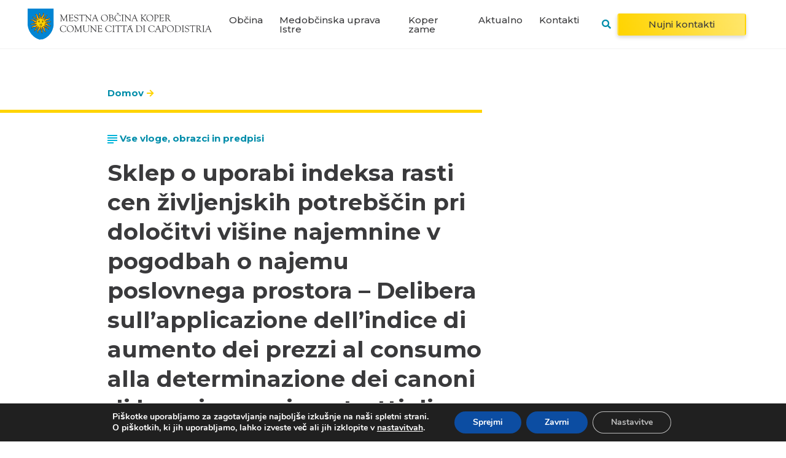

--- FILE ---
content_type: text/html; charset=UTF-8
request_url: https://www.koper.si/regulation/sklep-o-uporabi-indeksa-rasti-cen-zivljenjskih-potrebscin-pri-dolocitvi-visine-najemnine-v-pogodbah-o-najemu-poslovnega-prostora-ul-rs-st-11-22/
body_size: 31274
content:
<!DOCTYPE html>
<html lang="sl-SI" prefix="og: https://ogp.me/ns#">
<head>
    <link rel="stylesheet" href="https://www.koper.si/wp-content/themes/emigma/assets/css/survey.css">
    <meta charset="UTF-8">
    <meta http-equiv="X-UA-Compatible" content="IE=edge">
    <meta name="viewport" content="width=device-width, initial-scale=1, shrink-to-fit=no">
    <meta name="mobile-web-app-capable" content="yes">
    <meta name="apple-mobile-web-app-capable" content="yes">
    <meta name="apple-mobile-web-app-title" content="Koper - Mestna občina Koper">
    <link rel="profile" href="https://gmpg.org/xfn/11">
    <link rel="pingback" href="https://www.koper.si/xmlrpc.php">
    	<style>img:is([sizes="auto" i], [sizes^="auto," i]) { contain-intrinsic-size: 3000px 1500px }</style>
	
<!-- Search Engine Optimization by Rank Math - https://rankmath.com/ -->
<title>Sklep o uporabi indeksa rasti cen življenjskih potrebščin pri določitvi višine najemnine v pogodbah o najemu poslovnega prostora - Delibera sull’applicazione dell’indice di aumento dei prezzi al consumo alla determinazione dei canoni di locazione nei contratti di locazione per i locali commerciali (UL RS, št. 11/22) &bull; Koper</title>
<meta name="robots" content="follow, index, max-snippet:-1, max-video-preview:-1, max-image-preview:large"/>
<link rel="canonical" href="https://www.koper.si/regulation/sklep-o-uporabi-indeksa-rasti-cen-zivljenjskih-potrebscin-pri-dolocitvi-visine-najemnine-v-pogodbah-o-najemu-poslovnega-prostora-ul-rs-st-11-22/" />
<meta property="og:locale" content="sl_SI" />
<meta property="og:type" content="article" />
<meta property="og:title" content="Sklep o uporabi indeksa rasti cen življenjskih potrebščin pri določitvi višine najemnine v pogodbah o najemu poslovnega prostora - Delibera sull’applicazione dell’indice di aumento dei prezzi al consumo alla determinazione dei canoni di locazione nei contratti di locazione per i locali commerciali (UL RS, št. 11/22) &bull; Koper" />
<meta property="og:url" content="https://www.koper.si/regulation/sklep-o-uporabi-indeksa-rasti-cen-zivljenjskih-potrebscin-pri-dolocitvi-visine-najemnine-v-pogodbah-o-najemu-poslovnega-prostora-ul-rs-st-11-22/" />
<meta property="og:site_name" content="Koper" />
<meta property="article:publisher" content="https://www.facebook.com/mestoKoper/" />
<meta property="og:updated_time" content="2022-02-11T14:17:11+01:00" />
<meta property="og:image" content="https://www.koper.si/wp-content/uploads/2021/01/obcina-koper-e1610035057469.jpg" />
<meta property="og:image:secure_url" content="https://www.koper.si/wp-content/uploads/2021/01/obcina-koper-e1610035057469.jpg" />
<meta property="og:image:width" content="1920" />
<meta property="og:image:height" content="638" />
<meta property="og:image:alt" content="Sklep o uporabi indeksa rasti cen življenjskih potrebščin pri določitvi višine najemnine v pogodbah o najemu poslovnega prostora &#8211; Delibera sull’applicazione dell’indice di aumento dei prezzi al consumo alla determinazione dei canoni di locazione nei contratti di locazione per i locali commerciali (UL RS, št. 11/22)" />
<meta property="og:image:type" content="image/jpeg" />
<meta name="twitter:card" content="summary_large_image" />
<meta name="twitter:title" content="Sklep o uporabi indeksa rasti cen življenjskih potrebščin pri določitvi višine najemnine v pogodbah o najemu poslovnega prostora - Delibera sull’applicazione dell’indice di aumento dei prezzi al consumo alla determinazione dei canoni di locazione nei contratti di locazione per i locali commerciali (UL RS, št. 11/22) &bull; Koper" />
<meta name="twitter:site" content="@Koper_Istra" />
<meta name="twitter:creator" content="@Koper_Istra" />
<meta name="twitter:image" content="https://www.koper.si/wp-content/uploads/2021/01/obcina-koper-e1610035057469.jpg" />
<script type="application/ld+json" class="rank-math-schema">{"@context":"https://schema.org","@graph":[{"@type":"BreadcrumbList","@id":"https://www.koper.si/regulation/sklep-o-uporabi-indeksa-rasti-cen-zivljenjskih-potrebscin-pri-dolocitvi-visine-najemnine-v-pogodbah-o-najemu-poslovnega-prostora-ul-rs-st-11-22/#breadcrumb","itemListElement":[{"@type":"ListItem","position":"1","item":{"@id":"https://www.koper.si/","name":"Domov"}},{"@type":"ListItem","position":"2","item":{"@id":"https://www.koper.si/regulation/sklep-o-uporabi-indeksa-rasti-cen-zivljenjskih-potrebscin-pri-dolocitvi-visine-najemnine-v-pogodbah-o-najemu-poslovnega-prostora-ul-rs-st-11-22/","name":"Sklep o uporabi indeksa rasti cen \u017eivljenjskih potreb\u0161\u010din pri dolo\u010ditvi vi\u0161ine najemnine v pogodbah o najemu poslovnega prostora &#8211; Delibera sull\u2019applicazione dell\u2019indice di aumento dei prezzi al consumo alla determinazione dei canoni di locazione nei contratti di locazione per i locali commerciali (UL RS, \u0161t. 11/22)"}}]}]}</script>
<!-- /Rank Math WordPress SEO plugin -->

<script type="text/javascript">
/* <![CDATA[ */
window._wpemojiSettings = {"baseUrl":"https:\/\/s.w.org\/images\/core\/emoji\/16.0.1\/72x72\/","ext":".png","svgUrl":"https:\/\/s.w.org\/images\/core\/emoji\/16.0.1\/svg\/","svgExt":".svg","source":{"concatemoji":"https:\/\/www.koper.si\/wp-includes\/js\/wp-emoji-release.min.js?ver=6.8.3"}};
/*! This file is auto-generated */
!function(s,n){var o,i,e;function c(e){try{var t={supportTests:e,timestamp:(new Date).valueOf()};sessionStorage.setItem(o,JSON.stringify(t))}catch(e){}}function p(e,t,n){e.clearRect(0,0,e.canvas.width,e.canvas.height),e.fillText(t,0,0);var t=new Uint32Array(e.getImageData(0,0,e.canvas.width,e.canvas.height).data),a=(e.clearRect(0,0,e.canvas.width,e.canvas.height),e.fillText(n,0,0),new Uint32Array(e.getImageData(0,0,e.canvas.width,e.canvas.height).data));return t.every(function(e,t){return e===a[t]})}function u(e,t){e.clearRect(0,0,e.canvas.width,e.canvas.height),e.fillText(t,0,0);for(var n=e.getImageData(16,16,1,1),a=0;a<n.data.length;a++)if(0!==n.data[a])return!1;return!0}function f(e,t,n,a){switch(t){case"flag":return n(e,"\ud83c\udff3\ufe0f\u200d\u26a7\ufe0f","\ud83c\udff3\ufe0f\u200b\u26a7\ufe0f")?!1:!n(e,"\ud83c\udde8\ud83c\uddf6","\ud83c\udde8\u200b\ud83c\uddf6")&&!n(e,"\ud83c\udff4\udb40\udc67\udb40\udc62\udb40\udc65\udb40\udc6e\udb40\udc67\udb40\udc7f","\ud83c\udff4\u200b\udb40\udc67\u200b\udb40\udc62\u200b\udb40\udc65\u200b\udb40\udc6e\u200b\udb40\udc67\u200b\udb40\udc7f");case"emoji":return!a(e,"\ud83e\udedf")}return!1}function g(e,t,n,a){var r="undefined"!=typeof WorkerGlobalScope&&self instanceof WorkerGlobalScope?new OffscreenCanvas(300,150):s.createElement("canvas"),o=r.getContext("2d",{willReadFrequently:!0}),i=(o.textBaseline="top",o.font="600 32px Arial",{});return e.forEach(function(e){i[e]=t(o,e,n,a)}),i}function t(e){var t=s.createElement("script");t.src=e,t.defer=!0,s.head.appendChild(t)}"undefined"!=typeof Promise&&(o="wpEmojiSettingsSupports",i=["flag","emoji"],n.supports={everything:!0,everythingExceptFlag:!0},e=new Promise(function(e){s.addEventListener("DOMContentLoaded",e,{once:!0})}),new Promise(function(t){var n=function(){try{var e=JSON.parse(sessionStorage.getItem(o));if("object"==typeof e&&"number"==typeof e.timestamp&&(new Date).valueOf()<e.timestamp+604800&&"object"==typeof e.supportTests)return e.supportTests}catch(e){}return null}();if(!n){if("undefined"!=typeof Worker&&"undefined"!=typeof OffscreenCanvas&&"undefined"!=typeof URL&&URL.createObjectURL&&"undefined"!=typeof Blob)try{var e="postMessage("+g.toString()+"("+[JSON.stringify(i),f.toString(),p.toString(),u.toString()].join(",")+"));",a=new Blob([e],{type:"text/javascript"}),r=new Worker(URL.createObjectURL(a),{name:"wpTestEmojiSupports"});return void(r.onmessage=function(e){c(n=e.data),r.terminate(),t(n)})}catch(e){}c(n=g(i,f,p,u))}t(n)}).then(function(e){for(var t in e)n.supports[t]=e[t],n.supports.everything=n.supports.everything&&n.supports[t],"flag"!==t&&(n.supports.everythingExceptFlag=n.supports.everythingExceptFlag&&n.supports[t]);n.supports.everythingExceptFlag=n.supports.everythingExceptFlag&&!n.supports.flag,n.DOMReady=!1,n.readyCallback=function(){n.DOMReady=!0}}).then(function(){return e}).then(function(){var e;n.supports.everything||(n.readyCallback(),(e=n.source||{}).concatemoji?t(e.concatemoji):e.wpemoji&&e.twemoji&&(t(e.twemoji),t(e.wpemoji)))}))}((window,document),window._wpemojiSettings);
/* ]]> */
</script>
<style id='wp-emoji-styles-inline-css' type='text/css'>

	img.wp-smiley, img.emoji {
		display: inline !important;
		border: none !important;
		box-shadow: none !important;
		height: 1em !important;
		width: 1em !important;
		margin: 0 0.07em !important;
		vertical-align: -0.1em !important;
		background: none !important;
		padding: 0 !important;
	}
</style>
<link rel='stylesheet' id='wp-block-library-css' href='https://www.koper.si/wp-includes/css/dist/block-library/style.min.css?ver=6.8.3' type='text/css' media='all' />
<style id='classic-theme-styles-inline-css' type='text/css'>
/*! This file is auto-generated */
.wp-block-button__link{color:#fff;background-color:#32373c;border-radius:9999px;box-shadow:none;text-decoration:none;padding:calc(.667em + 2px) calc(1.333em + 2px);font-size:1.125em}.wp-block-file__button{background:#32373c;color:#fff;text-decoration:none}
</style>
<style id='global-styles-inline-css' type='text/css'>
:root{--wp--preset--aspect-ratio--square: 1;--wp--preset--aspect-ratio--4-3: 4/3;--wp--preset--aspect-ratio--3-4: 3/4;--wp--preset--aspect-ratio--3-2: 3/2;--wp--preset--aspect-ratio--2-3: 2/3;--wp--preset--aspect-ratio--16-9: 16/9;--wp--preset--aspect-ratio--9-16: 9/16;--wp--preset--color--black: #000000;--wp--preset--color--cyan-bluish-gray: #abb8c3;--wp--preset--color--white: #ffffff;--wp--preset--color--pale-pink: #f78da7;--wp--preset--color--vivid-red: #cf2e2e;--wp--preset--color--luminous-vivid-orange: #ff6900;--wp--preset--color--luminous-vivid-amber: #fcb900;--wp--preset--color--light-green-cyan: #7bdcb5;--wp--preset--color--vivid-green-cyan: #00d084;--wp--preset--color--pale-cyan-blue: #8ed1fc;--wp--preset--color--vivid-cyan-blue: #0693e3;--wp--preset--color--vivid-purple: #9b51e0;--wp--preset--gradient--vivid-cyan-blue-to-vivid-purple: linear-gradient(135deg,rgba(6,147,227,1) 0%,rgb(155,81,224) 100%);--wp--preset--gradient--light-green-cyan-to-vivid-green-cyan: linear-gradient(135deg,rgb(122,220,180) 0%,rgb(0,208,130) 100%);--wp--preset--gradient--luminous-vivid-amber-to-luminous-vivid-orange: linear-gradient(135deg,rgba(252,185,0,1) 0%,rgba(255,105,0,1) 100%);--wp--preset--gradient--luminous-vivid-orange-to-vivid-red: linear-gradient(135deg,rgba(255,105,0,1) 0%,rgb(207,46,46) 100%);--wp--preset--gradient--very-light-gray-to-cyan-bluish-gray: linear-gradient(135deg,rgb(238,238,238) 0%,rgb(169,184,195) 100%);--wp--preset--gradient--cool-to-warm-spectrum: linear-gradient(135deg,rgb(74,234,220) 0%,rgb(151,120,209) 20%,rgb(207,42,186) 40%,rgb(238,44,130) 60%,rgb(251,105,98) 80%,rgb(254,248,76) 100%);--wp--preset--gradient--blush-light-purple: linear-gradient(135deg,rgb(255,206,236) 0%,rgb(152,150,240) 100%);--wp--preset--gradient--blush-bordeaux: linear-gradient(135deg,rgb(254,205,165) 0%,rgb(254,45,45) 50%,rgb(107,0,62) 100%);--wp--preset--gradient--luminous-dusk: linear-gradient(135deg,rgb(255,203,112) 0%,rgb(199,81,192) 50%,rgb(65,88,208) 100%);--wp--preset--gradient--pale-ocean: linear-gradient(135deg,rgb(255,245,203) 0%,rgb(182,227,212) 50%,rgb(51,167,181) 100%);--wp--preset--gradient--electric-grass: linear-gradient(135deg,rgb(202,248,128) 0%,rgb(113,206,126) 100%);--wp--preset--gradient--midnight: linear-gradient(135deg,rgb(2,3,129) 0%,rgb(40,116,252) 100%);--wp--preset--font-size--small: 13px;--wp--preset--font-size--medium: 20px;--wp--preset--font-size--large: 36px;--wp--preset--font-size--x-large: 42px;--wp--preset--spacing--20: 0.44rem;--wp--preset--spacing--30: 0.67rem;--wp--preset--spacing--40: 1rem;--wp--preset--spacing--50: 1.5rem;--wp--preset--spacing--60: 2.25rem;--wp--preset--spacing--70: 3.38rem;--wp--preset--spacing--80: 5.06rem;--wp--preset--shadow--natural: 6px 6px 9px rgba(0, 0, 0, 0.2);--wp--preset--shadow--deep: 12px 12px 50px rgba(0, 0, 0, 0.4);--wp--preset--shadow--sharp: 6px 6px 0px rgba(0, 0, 0, 0.2);--wp--preset--shadow--outlined: 6px 6px 0px -3px rgba(255, 255, 255, 1), 6px 6px rgba(0, 0, 0, 1);--wp--preset--shadow--crisp: 6px 6px 0px rgba(0, 0, 0, 1);}:where(.is-layout-flex){gap: 0.5em;}:where(.is-layout-grid){gap: 0.5em;}body .is-layout-flex{display: flex;}.is-layout-flex{flex-wrap: wrap;align-items: center;}.is-layout-flex > :is(*, div){margin: 0;}body .is-layout-grid{display: grid;}.is-layout-grid > :is(*, div){margin: 0;}:where(.wp-block-columns.is-layout-flex){gap: 2em;}:where(.wp-block-columns.is-layout-grid){gap: 2em;}:where(.wp-block-post-template.is-layout-flex){gap: 1.25em;}:where(.wp-block-post-template.is-layout-grid){gap: 1.25em;}.has-black-color{color: var(--wp--preset--color--black) !important;}.has-cyan-bluish-gray-color{color: var(--wp--preset--color--cyan-bluish-gray) !important;}.has-white-color{color: var(--wp--preset--color--white) !important;}.has-pale-pink-color{color: var(--wp--preset--color--pale-pink) !important;}.has-vivid-red-color{color: var(--wp--preset--color--vivid-red) !important;}.has-luminous-vivid-orange-color{color: var(--wp--preset--color--luminous-vivid-orange) !important;}.has-luminous-vivid-amber-color{color: var(--wp--preset--color--luminous-vivid-amber) !important;}.has-light-green-cyan-color{color: var(--wp--preset--color--light-green-cyan) !important;}.has-vivid-green-cyan-color{color: var(--wp--preset--color--vivid-green-cyan) !important;}.has-pale-cyan-blue-color{color: var(--wp--preset--color--pale-cyan-blue) !important;}.has-vivid-cyan-blue-color{color: var(--wp--preset--color--vivid-cyan-blue) !important;}.has-vivid-purple-color{color: var(--wp--preset--color--vivid-purple) !important;}.has-black-background-color{background-color: var(--wp--preset--color--black) !important;}.has-cyan-bluish-gray-background-color{background-color: var(--wp--preset--color--cyan-bluish-gray) !important;}.has-white-background-color{background-color: var(--wp--preset--color--white) !important;}.has-pale-pink-background-color{background-color: var(--wp--preset--color--pale-pink) !important;}.has-vivid-red-background-color{background-color: var(--wp--preset--color--vivid-red) !important;}.has-luminous-vivid-orange-background-color{background-color: var(--wp--preset--color--luminous-vivid-orange) !important;}.has-luminous-vivid-amber-background-color{background-color: var(--wp--preset--color--luminous-vivid-amber) !important;}.has-light-green-cyan-background-color{background-color: var(--wp--preset--color--light-green-cyan) !important;}.has-vivid-green-cyan-background-color{background-color: var(--wp--preset--color--vivid-green-cyan) !important;}.has-pale-cyan-blue-background-color{background-color: var(--wp--preset--color--pale-cyan-blue) !important;}.has-vivid-cyan-blue-background-color{background-color: var(--wp--preset--color--vivid-cyan-blue) !important;}.has-vivid-purple-background-color{background-color: var(--wp--preset--color--vivid-purple) !important;}.has-black-border-color{border-color: var(--wp--preset--color--black) !important;}.has-cyan-bluish-gray-border-color{border-color: var(--wp--preset--color--cyan-bluish-gray) !important;}.has-white-border-color{border-color: var(--wp--preset--color--white) !important;}.has-pale-pink-border-color{border-color: var(--wp--preset--color--pale-pink) !important;}.has-vivid-red-border-color{border-color: var(--wp--preset--color--vivid-red) !important;}.has-luminous-vivid-orange-border-color{border-color: var(--wp--preset--color--luminous-vivid-orange) !important;}.has-luminous-vivid-amber-border-color{border-color: var(--wp--preset--color--luminous-vivid-amber) !important;}.has-light-green-cyan-border-color{border-color: var(--wp--preset--color--light-green-cyan) !important;}.has-vivid-green-cyan-border-color{border-color: var(--wp--preset--color--vivid-green-cyan) !important;}.has-pale-cyan-blue-border-color{border-color: var(--wp--preset--color--pale-cyan-blue) !important;}.has-vivid-cyan-blue-border-color{border-color: var(--wp--preset--color--vivid-cyan-blue) !important;}.has-vivid-purple-border-color{border-color: var(--wp--preset--color--vivid-purple) !important;}.has-vivid-cyan-blue-to-vivid-purple-gradient-background{background: var(--wp--preset--gradient--vivid-cyan-blue-to-vivid-purple) !important;}.has-light-green-cyan-to-vivid-green-cyan-gradient-background{background: var(--wp--preset--gradient--light-green-cyan-to-vivid-green-cyan) !important;}.has-luminous-vivid-amber-to-luminous-vivid-orange-gradient-background{background: var(--wp--preset--gradient--luminous-vivid-amber-to-luminous-vivid-orange) !important;}.has-luminous-vivid-orange-to-vivid-red-gradient-background{background: var(--wp--preset--gradient--luminous-vivid-orange-to-vivid-red) !important;}.has-very-light-gray-to-cyan-bluish-gray-gradient-background{background: var(--wp--preset--gradient--very-light-gray-to-cyan-bluish-gray) !important;}.has-cool-to-warm-spectrum-gradient-background{background: var(--wp--preset--gradient--cool-to-warm-spectrum) !important;}.has-blush-light-purple-gradient-background{background: var(--wp--preset--gradient--blush-light-purple) !important;}.has-blush-bordeaux-gradient-background{background: var(--wp--preset--gradient--blush-bordeaux) !important;}.has-luminous-dusk-gradient-background{background: var(--wp--preset--gradient--luminous-dusk) !important;}.has-pale-ocean-gradient-background{background: var(--wp--preset--gradient--pale-ocean) !important;}.has-electric-grass-gradient-background{background: var(--wp--preset--gradient--electric-grass) !important;}.has-midnight-gradient-background{background: var(--wp--preset--gradient--midnight) !important;}.has-small-font-size{font-size: var(--wp--preset--font-size--small) !important;}.has-medium-font-size{font-size: var(--wp--preset--font-size--medium) !important;}.has-large-font-size{font-size: var(--wp--preset--font-size--large) !important;}.has-x-large-font-size{font-size: var(--wp--preset--font-size--x-large) !important;}
:where(.wp-block-post-template.is-layout-flex){gap: 1.25em;}:where(.wp-block-post-template.is-layout-grid){gap: 1.25em;}
:where(.wp-block-columns.is-layout-flex){gap: 2em;}:where(.wp-block-columns.is-layout-grid){gap: 2em;}
:root :where(.wp-block-pullquote){font-size: 1.5em;line-height: 1.6;}
</style>
<link rel='stylesheet' id='theme-styles-css' href='https://www.koper.si/wp-content/themes/emigma/assets/css/theme.css?ver=0.8.1' type='text/css' media='all' />
<link rel='stylesheet' id='fancybox-styles-css' href='https://www.koper.si/wp-content/themes/emigma/node_modules/@fancyapps/fancybox/dist/jquery.fancybox.min.css?ver=0.8.1' type='text/css' media='all' />
<link rel='stylesheet' id='moove_gdpr_frontend-css' href='https://www.koper.si/wp-content/plugins/gdpr-cookie-compliance/dist/styles/gdpr-main.css?ver=5.0.9' type='text/css' media='all' />
<style id='moove_gdpr_frontend-inline-css' type='text/css'>
#moove_gdpr_cookie_modal,#moove_gdpr_cookie_info_bar,.gdpr_cookie_settings_shortcode_content{font-family:&#039;Nunito&#039;,sans-serif}#moove_gdpr_save_popup_settings_button{background-color:#373737;color:#fff}#moove_gdpr_save_popup_settings_button:hover{background-color:#000}#moove_gdpr_cookie_info_bar .moove-gdpr-info-bar-container .moove-gdpr-info-bar-content a.mgbutton,#moove_gdpr_cookie_info_bar .moove-gdpr-info-bar-container .moove-gdpr-info-bar-content button.mgbutton{background-color:#0C4DA2}#moove_gdpr_cookie_modal .moove-gdpr-modal-content .moove-gdpr-modal-footer-content .moove-gdpr-button-holder a.mgbutton,#moove_gdpr_cookie_modal .moove-gdpr-modal-content .moove-gdpr-modal-footer-content .moove-gdpr-button-holder button.mgbutton,.gdpr_cookie_settings_shortcode_content .gdpr-shr-button.button-green{background-color:#0C4DA2;border-color:#0C4DA2}#moove_gdpr_cookie_modal .moove-gdpr-modal-content .moove-gdpr-modal-footer-content .moove-gdpr-button-holder a.mgbutton:hover,#moove_gdpr_cookie_modal .moove-gdpr-modal-content .moove-gdpr-modal-footer-content .moove-gdpr-button-holder button.mgbutton:hover,.gdpr_cookie_settings_shortcode_content .gdpr-shr-button.button-green:hover{background-color:#fff;color:#0C4DA2}#moove_gdpr_cookie_modal .moove-gdpr-modal-content .moove-gdpr-modal-close i,#moove_gdpr_cookie_modal .moove-gdpr-modal-content .moove-gdpr-modal-close span.gdpr-icon{background-color:#0C4DA2;border:1px solid #0C4DA2}#moove_gdpr_cookie_info_bar span.moove-gdpr-infobar-allow-all.focus-g,#moove_gdpr_cookie_info_bar span.moove-gdpr-infobar-allow-all:focus,#moove_gdpr_cookie_info_bar button.moove-gdpr-infobar-allow-all.focus-g,#moove_gdpr_cookie_info_bar button.moove-gdpr-infobar-allow-all:focus,#moove_gdpr_cookie_info_bar span.moove-gdpr-infobar-reject-btn.focus-g,#moove_gdpr_cookie_info_bar span.moove-gdpr-infobar-reject-btn:focus,#moove_gdpr_cookie_info_bar button.moove-gdpr-infobar-reject-btn.focus-g,#moove_gdpr_cookie_info_bar button.moove-gdpr-infobar-reject-btn:focus,#moove_gdpr_cookie_info_bar span.change-settings-button.focus-g,#moove_gdpr_cookie_info_bar span.change-settings-button:focus,#moove_gdpr_cookie_info_bar button.change-settings-button.focus-g,#moove_gdpr_cookie_info_bar button.change-settings-button:focus{-webkit-box-shadow:0 0 1px 3px #0C4DA2;-moz-box-shadow:0 0 1px 3px #0C4DA2;box-shadow:0 0 1px 3px #0C4DA2}#moove_gdpr_cookie_modal .moove-gdpr-modal-content .moove-gdpr-modal-close i:hover,#moove_gdpr_cookie_modal .moove-gdpr-modal-content .moove-gdpr-modal-close span.gdpr-icon:hover,#moove_gdpr_cookie_info_bar span[data-href]>u.change-settings-button{color:#0C4DA2}#moove_gdpr_cookie_modal .moove-gdpr-modal-content .moove-gdpr-modal-left-content #moove-gdpr-menu li.menu-item-selected a span.gdpr-icon,#moove_gdpr_cookie_modal .moove-gdpr-modal-content .moove-gdpr-modal-left-content #moove-gdpr-menu li.menu-item-selected button span.gdpr-icon{color:inherit}#moove_gdpr_cookie_modal .moove-gdpr-modal-content .moove-gdpr-modal-left-content #moove-gdpr-menu li a span.gdpr-icon,#moove_gdpr_cookie_modal .moove-gdpr-modal-content .moove-gdpr-modal-left-content #moove-gdpr-menu li button span.gdpr-icon{color:inherit}#moove_gdpr_cookie_modal .gdpr-acc-link{line-height:0;font-size:0;color:transparent;position:absolute}#moove_gdpr_cookie_modal .moove-gdpr-modal-content .moove-gdpr-modal-close:hover i,#moove_gdpr_cookie_modal .moove-gdpr-modal-content .moove-gdpr-modal-left-content #moove-gdpr-menu li a,#moove_gdpr_cookie_modal .moove-gdpr-modal-content .moove-gdpr-modal-left-content #moove-gdpr-menu li button,#moove_gdpr_cookie_modal .moove-gdpr-modal-content .moove-gdpr-modal-left-content #moove-gdpr-menu li button i,#moove_gdpr_cookie_modal .moove-gdpr-modal-content .moove-gdpr-modal-left-content #moove-gdpr-menu li a i,#moove_gdpr_cookie_modal .moove-gdpr-modal-content .moove-gdpr-tab-main .moove-gdpr-tab-main-content a:hover,#moove_gdpr_cookie_info_bar.moove-gdpr-dark-scheme .moove-gdpr-info-bar-container .moove-gdpr-info-bar-content a.mgbutton:hover,#moove_gdpr_cookie_info_bar.moove-gdpr-dark-scheme .moove-gdpr-info-bar-container .moove-gdpr-info-bar-content button.mgbutton:hover,#moove_gdpr_cookie_info_bar.moove-gdpr-dark-scheme .moove-gdpr-info-bar-container .moove-gdpr-info-bar-content a:hover,#moove_gdpr_cookie_info_bar.moove-gdpr-dark-scheme .moove-gdpr-info-bar-container .moove-gdpr-info-bar-content button:hover,#moove_gdpr_cookie_info_bar.moove-gdpr-dark-scheme .moove-gdpr-info-bar-container .moove-gdpr-info-bar-content span.change-settings-button:hover,#moove_gdpr_cookie_info_bar.moove-gdpr-dark-scheme .moove-gdpr-info-bar-container .moove-gdpr-info-bar-content button.change-settings-button:hover,#moove_gdpr_cookie_info_bar.moove-gdpr-dark-scheme .moove-gdpr-info-bar-container .moove-gdpr-info-bar-content u.change-settings-button:hover,#moove_gdpr_cookie_info_bar span[data-href]>u.change-settings-button,#moove_gdpr_cookie_info_bar.moove-gdpr-dark-scheme .moove-gdpr-info-bar-container .moove-gdpr-info-bar-content a.mgbutton.focus-g,#moove_gdpr_cookie_info_bar.moove-gdpr-dark-scheme .moove-gdpr-info-bar-container .moove-gdpr-info-bar-content button.mgbutton.focus-g,#moove_gdpr_cookie_info_bar.moove-gdpr-dark-scheme .moove-gdpr-info-bar-container .moove-gdpr-info-bar-content a.focus-g,#moove_gdpr_cookie_info_bar.moove-gdpr-dark-scheme .moove-gdpr-info-bar-container .moove-gdpr-info-bar-content button.focus-g,#moove_gdpr_cookie_info_bar.moove-gdpr-dark-scheme .moove-gdpr-info-bar-container .moove-gdpr-info-bar-content a.mgbutton:focus,#moove_gdpr_cookie_info_bar.moove-gdpr-dark-scheme .moove-gdpr-info-bar-container .moove-gdpr-info-bar-content button.mgbutton:focus,#moove_gdpr_cookie_info_bar.moove-gdpr-dark-scheme .moove-gdpr-info-bar-container .moove-gdpr-info-bar-content a:focus,#moove_gdpr_cookie_info_bar.moove-gdpr-dark-scheme .moove-gdpr-info-bar-container .moove-gdpr-info-bar-content button:focus,#moove_gdpr_cookie_info_bar.moove-gdpr-dark-scheme .moove-gdpr-info-bar-container .moove-gdpr-info-bar-content span.change-settings-button.focus-g,span.change-settings-button:focus,button.change-settings-button.focus-g,button.change-settings-button:focus,#moove_gdpr_cookie_info_bar.moove-gdpr-dark-scheme .moove-gdpr-info-bar-container .moove-gdpr-info-bar-content u.change-settings-button.focus-g,#moove_gdpr_cookie_info_bar.moove-gdpr-dark-scheme .moove-gdpr-info-bar-container .moove-gdpr-info-bar-content u.change-settings-button:focus{color:#0C4DA2}#moove_gdpr_cookie_modal .moove-gdpr-branding.focus-g span,#moove_gdpr_cookie_modal .moove-gdpr-modal-content .moove-gdpr-tab-main a.focus-g,#moove_gdpr_cookie_modal .moove-gdpr-modal-content .moove-gdpr-tab-main .gdpr-cd-details-toggle.focus-g{color:#0C4DA2}#moove_gdpr_cookie_modal.gdpr_lightbox-hide{display:none}
</style>
<link rel='stylesheet' id='kc-general-css' href='https://www.koper.si/wp-content/plugins/kingcomposer/assets/frontend/css/kingcomposer.min.css?ver=2.9.6' type='text/css' media='all' />
<link rel='stylesheet' id='kc-animate-css' href='https://www.koper.si/wp-content/plugins/kingcomposer/assets/css/animate.css?ver=2.9.6' type='text/css' media='all' />
<link rel='stylesheet' id='kc-icon-1-css' href='https://www.koper.si/wp-content/plugins/kingcomposer/assets/css/icons.css?ver=2.9.6' type='text/css' media='all' />
<script type="text/javascript" id="wpml-cookie-js-extra">
/* <![CDATA[ */
var wpml_cookies = {"wp-wpml_current_language":{"value":"sl","expires":1,"path":"\/"}};
var wpml_cookies = {"wp-wpml_current_language":{"value":"sl","expires":1,"path":"\/"}};
/* ]]> */
</script>
<script type="text/javascript" src="https://www.koper.si/wp-content/plugins/sitepress-multilingual-cms/res/js/cookies/language-cookie.js?ver=484900" id="wpml-cookie-js" defer="defer" data-wp-strategy="defer"></script>
<script type="text/javascript" src="https://www.koper.si/wp-includes/js/jquery/jquery.min.js?ver=3.7.1" id="jquery-core-js"></script>
<script type="text/javascript" src="https://www.koper.si/wp-includes/js/jquery/jquery-migrate.min.js?ver=3.4.1" id="jquery-migrate-js"></script>
<link rel="https://api.w.org/" href="https://www.koper.si/wp-json/" /><link rel="alternate" title="JSON" type="application/json" href="https://www.koper.si/wp-json/wp/v2/regulation/91124" /><link rel='shortlink' href='https://www.koper.si/?p=91124' />
<link rel="alternate" title="oEmbed (JSON)" type="application/json+oembed" href="https://www.koper.si/wp-json/oembed/1.0/embed?url=https%3A%2F%2Fwww.koper.si%2Fregulation%2Fsklep-o-uporabi-indeksa-rasti-cen-zivljenjskih-potrebscin-pri-dolocitvi-visine-najemnine-v-pogodbah-o-najemu-poslovnega-prostora-ul-rs-st-11-22%2F" />
<link rel="alternate" title="oEmbed (XML)" type="text/xml+oembed" href="https://www.koper.si/wp-json/oembed/1.0/embed?url=https%3A%2F%2Fwww.koper.si%2Fregulation%2Fsklep-o-uporabi-indeksa-rasti-cen-zivljenjskih-potrebscin-pri-dolocitvi-visine-najemnine-v-pogodbah-o-najemu-poslovnega-prostora-ul-rs-st-11-22%2F&#038;format=xml" />
<meta name="generator" content="WPML ver:4.8.4 stt:27,47;" />
<script type="text/javascript">var kc_script_data={ajax_url:"https://www.koper.si/wp-admin/admin-ajax.php"}</script><link rel="icon" href="https://www.koper.si/wp-content/uploads/2020/06/favicon-1-150x150.png" sizes="32x32" />
<link rel="icon" href="https://www.koper.si/wp-content/uploads/2020/06/favicon-1-300x300.png" sizes="192x192" />
<link rel="apple-touch-icon" href="https://www.koper.si/wp-content/uploads/2020/06/favicon-1-300x300.png" />
<meta name="msapplication-TileImage" content="https://www.koper.si/wp-content/uploads/2020/06/favicon-1-300x300.png" />
</head>
<body data-rsssl=1 class="wp-singular regulation-template-default single single-regulation postid-91124 wp-custom-logo wp-theme-emigma obvestila-active kc-css-system">
<div class="d-print-none" id="search-wrapper">
    <div class="container">
        <div class="row">
            <div class="col-12">
                <div class="search-bar- position-relative">
                                        <a class="close" data-dismiss="search" aria-hidden="false" aria-label="Gumb zapri okno">Zapri</a>
                    <form method="get" id="searchform" action="https://www.koper.si/" role="search" aria-label="SiteWide Search">
    <label class="assistive-text d-none" for="s">Search</label>
    <div class="input-group">
        <input class="field form-control" id="search-query-input" name="s" type="text" spellcheck="false"
               placeholder="Vpiši iskani niz" value="" autofocus="true">
    </div>
    <div class="search-helper">
        <span class="search-waiting-input">Da bi iskalnik začel poizvedbo, prosim vnesite vsaj 4 znake</span>
        <div class="loading d-none">
            <div class="d-flex align-items-center flex-column flex-md-row">
                <span>Poteka iskanje</span>
                <span class="loader">
                    <svg version="1.1" id="L5" xmlns="http://www.w3.org/2000/svg" xmlns:xlink="http://www.w3.org/1999/xlink" x="0px" y="0px" viewBox="0 0 100 100" enable-background="new 0 0 0 0" xml:space="preserve">
                        <circle fill="#fff" stroke="none" cx="6" cy="50" r="6" transform="translate(0 1.5627)">
                            <animateTransform attributeName="transform" dur="1s" type="translate" values="0 15 ; 0 -15; 0 15" repeatCount="indefinite" begin="0.1"></animateTransform>
                        </circle>
                        <circle fill="#fff" stroke="none" cx="30" cy="50" r="6" transform="translate(0 -2.9582)">
                            <animateTransform attributeName="transform" dur="1s" type="translate" values="0 10 ; 0 -10; 0 10" repeatCount="indefinite" begin="0.2"></animateTransform>
                        </circle>
                        <circle fill="#fff" stroke="none" cx="54" cy="50" r="6" transform="translate(0 -3.4791)">
                            <animateTransform attributeName="transform" dur="1s" type="translate" values="0 5 ; 0 -5; 0 5" repeatCount="indefinite" begin="0.3"></animateTransform>
                        </circle>
                    </svg>
                </span>
            </div>
        </div>
    </div>




</form>
                </div>
            </div>
        </div>
    </div>
</div>
<div class=" wrapper-fluid wrapper-navbar d-print-none nav-white" id="wrapper-navbar">
    <nav class="navbar navbar-expand-lg">
        <div class="container-fluid">
            <div class="navbar-header d-flex d-lg-block align-items-center justify-content-between">
                                    <a class="navbar-brand mr-0 mr-lg-3" rel="home" href="https://www.koper.si/" title="Koper">
                        <div class="logo"><svg id="Layer_1" data-name="Layer 1" xmlns="http://www.w3.org/2000/svg" viewBox="0 0 372.96 63.85"><path d="M26.31,65.13" transform="translate(0 0)" style="fill:#1a1818;fill-rule:evenodd"/><path d="M25.53,63.68l-.08,0-.08,0-.07,0L24,63.27l-1.28-.42-1.26-.46-1.23-.51L19,61.32l-1.18-.61-1.15-.66-1.11-.7-1.09-.74-1.06-.79-1-.82-1-.87-1-.9-.92-.94-.89-1-.85-1-.81-1L6.22,50.2l-.73-1.1L4.8,48l-.65-1.15-.61-1.18L3,44.44l-.52-1.22L2,42l-.43-1.26-.38-1.28L.84,38.15l-.29-1.3L.32,35.54.13,34.21,0,32.9V0H52.6V32.59l-.09,1.25-.14,1.26-.19,1.25L52,37.59l-.27,1.23L51.36,40,51,41.23l-.4,1.19-.44,1.17-.49,1.15-.52,1.13L48.57,47,48,48.08l-.64,1.06-.68,1-.72,1-.75,1-.79,1-.82.93-.85.9-.89.87-.92.83-.95.8-1,.76L38,59l-1,.68-1.07.65-1.1.6-1.14.55L32.45,62l-1.18.47-1.21.43-.11,0-.12,0-.13,0-.12,0-.12,0-.12,0-.12,0-.12,0-.12,0-.12,0-.13,0-.12,0-.12,0-.13,0-.12,0-.12,0-.12,0-.13,0-.12,0-.13,0-.12,0-.13,0-.12,0-.13,0-.25.06-.13,0-.12,0-.13,0-.13,0h-.05l-.11,0h-.07l-.08,0-.08,0H25.9l-.07,0-.08,0-.07,0H25.6Z" transform="translate(0 0)" style="fill:#0085d3;fill-rule:evenodd"/><path d="M45.09,18.55c0,.1.07.18.12.28l0,.2v.38l-.05.38a4.71,4.71,0,0,1-.46,1l-.23.33c-.12.15-.23.3-.35.43s-.13.15-.2.23a7.45,7.45,0,0,1-.74.63l-.3.23-.55.33c-.08.05-.18.08-.26.13a8.26,8.26,0,0,1-1,.43,8,8,0,0,1-1.26.4l-.74.15a4.45,4.45,0,0,0-1.84.76,2.33,2.33,0,0,0-.28.26,3.79,3.79,0,0,0-.48.58,3.25,3.25,0,0,0-.33.61v0c3.34,0,6.7,0,10-.05.2,0,.4,0,.61.05a1.77,1.77,0,0,1,.51.05l.05.05.08.05.07.13v.15l0,.1,0,.08a3.18,3.18,0,0,1-.64.38,3.07,3.07,0,0,1-.5.2c-.43.15-.84.3-1.27.43-.94.25-1.85.51-2.78.73-1.37.33-2.71.66-4.05,1L37.12,30l-.61.25c.13,0,.28,0,.43.05h.63l.51,0,.3.08.33.08.36.15.15.07.18.1.25.18a7.57,7.57,0,0,1,.76.74c.22.25.43.48.63.73.4.51.79,1,1.21,1.49l.26.26.3.27.3.23.15.08.15.1.18,0,.15.08.18.05.18,0,.2,0,.48,0,.43-.07a6.7,6.7,0,0,0,.83-.56l.15-.1a.64.64,0,0,1,.23,0h.18l.1,0,.08.05.07.08,0,.08.05.1a1.14,1.14,0,0,1,0,.45l-.13.28-.07.1a4.13,4.13,0,0,1-.64.68l-.07,0a3.43,3.43,0,0,1-1,.46.4.4,0,0,1-.15,0,1.43,1.43,0,0,1-.46.07,3.79,3.79,0,0,1-1.21,0,3.14,3.14,0,0,1-.74-.15,2.85,2.85,0,0,1-.48-.13,6.48,6.48,0,0,1-1.26-.5,10.16,10.16,0,0,1-1.22-.84l-.05,0A6.49,6.49,0,0,0,38,34.06a4,4,0,0,0-.59-.17,4.28,4.28,0,0,0-1.29-.08.59.59,0,0,0-.22,0,1.53,1.53,0,0,0-.46.23.44.44,0,0,1,.15.12c1.85,1.93,3.77,3.8,5.7,5.67.55.53,1.08,1.07,1.62,1.65.12.13.25.28.38.4l0,.1,0,.1.05.12,0,.18-.15.15-.15.05H43l-.58-.17-1-.4a21.8,21.8,0,0,1-2-1.27,11.68,11.68,0,0,0-1.24-.71,6.27,6.27,0,0,0-.81-.53c-1.11-.71-2.25-1.39-3.32-2.18-.07,0-.15-.07-.25-.1a5,5,0,0,0-.56-.3.65.65,0,0,1,.13.16c.1.12.2.22.3.35a4.34,4.34,0,0,1,.56,1,12.39,12.39,0,0,1,.43,2.08c.07.78.13,1.54.2,2.33,0,.23.08.47.1.71a8.09,8.09,0,0,0,.71,2c.1.18.23.38.35.56a2.3,2.3,0,0,0,.41.35.72.72,0,0,0,.25.18l.2.13a1.17,1.17,0,0,1,.38.17.77.77,0,0,1,.18.18,1.21,1.21,0,0,0,.05.18v.12l0,.1,0,.1-.08.08,0,.08a1.85,1.85,0,0,1-1.24.2,4.19,4.19,0,0,1-1.34-.66,1.93,1.93,0,0,1-.36-.28,7,7,0,0,1-.71-.73,2.77,2.77,0,0,1-.19-.26,7.09,7.09,0,0,1-.61-.93,9.61,9.61,0,0,1-.5-1.14c0-.1-.08-.2-.1-.3L32,42.67l-.54-1.49a6.65,6.65,0,0,0-.27-.61,5.06,5.06,0,0,0-.4-.68,2.82,2.82,0,0,0-.33-.36,1.63,1.63,0,0,0-.46-.37A.79.79,0,0,0,29.6,39h-.1v0c0,.94,0,1.9.08,2.86l.15,6c0,.36,0,.71,0,1.06s-.07.66-.1,1a3.1,3.1,0,0,1-.1.53l-.05.08-.05.1-.1.07-.18.06-.15,0-.1-.07-.1-.16a2.11,2.11,0,0,1-.2-.43c-.23-.61-.45-1.19-.66-1.8-.22-.86-.45-1.7-.68-2.55-.22-1-.48-2-.73-3.07-.23-.78-.46-1.54-.74-2.3a1.29,1.29,0,0,1-.1.48l-.45.84a22.24,22.24,0,0,1-1.57,2c-.76.86-1.54,1.7-2.33,2.51A2.34,2.34,0,0,0,21,47.5a.29.29,0,0,0,0,.16,1.7,1.7,0,0,0,.3.81c.08.12.16.24.25.35a2.64,2.64,0,0,1,.18.38,1.11,1.11,0,0,1,.08.3v.1l0,.13-.05.12-.07.1-.13.1-.13.06h-.3l-.12,0-.16,0-.25-.15-.15-.15-.3-.4-.15-.2-.13-.2-.1-.23-.07-.2-.08-.23L19.49,48l0-.2-.07-.45,0-.46v-.46l.15-1,.08-.38L20,43.94a14.46,14.46,0,0,1,.78-1.64c.28-.4.59-.79.89-1.17A2.76,2.76,0,0,0,22.13,40v-.66a2.19,2.19,0,0,0-.28-1.12,1.6,1.6,0,0,1-.3.33c-.28.38-.56.74-.86,1.09-1.11,1.29-2.36,2.48-3.6,3.67l-1.36,1.37c-.33.3-.68.6-1,.93a4.27,4.27,0,0,1-.38.36l-.36.28-.12,0-.16.05-.2,0-.15-.15,0-.18v-.15l0-.12.1-.33a5.29,5.29,0,0,1,.25-.54c.64-1.13,1.34-2.25,2-3.39.07-.12.15-.28.23-.43a6.73,6.73,0,0,0,.4-.63c.25-.46.5-.94.75-1.42l.86-1.47c.13-.2.28-.4.41-.58a3.23,3.23,0,0,0,.5-.76v0a.24.24,0,0,0-.12.07,1.86,1.86,0,0,0-.23.26l-.08.07a2.34,2.34,0,0,1-.56.48.74.74,0,0,1-.32.16,10.26,10.26,0,0,1-1.32.45,7.56,7.56,0,0,1-1.7.23c-.66,0-1.32,0-2,0a5.4,5.4,0,0,0-1.6.25l-.25.1-.26.13-.22.15a4.26,4.26,0,0,0-.38.35,2.31,2.31,0,0,0-.4.74,1.6,1.6,0,0,0-.16.48,1,1,0,0,1-.1.28l0,.07-.08.08L9,40.6l-.08.08-.13,0h-.1l-.1,0-.07,0a.65.65,0,0,1-.18-.15,1,1,0,0,1-.2-.28l-.07-.12L8,39.87s0-.13,0-.2a2,2,0,0,1,0-.84,5.58,5.58,0,0,1,.51-1.11l.18-.25.18-.23L9,37l.2-.2.2-.2.23-.18.23-.17.23-.15.23-.16.48-.27.5-.23.58-.2c.36-.13.71-.23,1.07-.33.78-.2,1.57-.33,2.35-.46a.88.88,0,0,0,.15-.05,2,2,0,0,0,.51-.25s.08,0,.13-.1l.38-.38.15-.23a2.15,2.15,0,0,0,.33-.76v-.1l0,0c-.66,0-1.31,0-2,0-1.34,0-2.71.1-4.05.12-.51,0-1,0-1.49,0a2.94,2.94,0,0,1-.51,0c-.89.05-1.75,0-2.63,0H6a1.52,1.52,0,0,1-.66-.15l0,0-.07-.08,0-.13v-.12l.05-.1,0-.05a.46.46,0,0,1,.18-.13,3.79,3.79,0,0,1,.73-.28c.76-.25,1.52-.5,2.28-.73,1.93-.61,3.87-1.17,5.85-1.62l.53-.15a.4.4,0,0,0,.15,0,10.08,10.08,0,0,0,1.44-.35,1.55,1.55,0,0,1-.43,0l-.28-.05a.65.65,0,0,1-.27-.08c-.23-.08-.48-.18-.71-.28l-.4-.23-.43-.28c-.1-.07-.2-.12-.3-.2a11.14,11.14,0,0,1-1.17-1c-.5-.45-1-.93-1.47-1.39-.2-.2-.4-.38-.6-.56l-.48-.38-.18-.12a3.25,3.25,0,0,0-.86-.3l-.13,0a1.51,1.51,0,0,0-.73.1.69.69,0,0,0-.28.15L7,24.63a2.43,2.43,0,0,1-.76.45l-.07,0h-.1L6,25.06,5.88,25l-.1-.08,0-.1v-.25a3.53,3.53,0,0,1,.33-.89l.18-.25.15-.18.51-.43a5.84,5.84,0,0,1,.53-.33l.25-.1.23-.07.25-.08.23-.05.25-.05.23,0,.26,0h.25l.48,0,.45,0,.46.1a5.22,5.22,0,0,1,.56.18,1.48,1.48,0,0,1,.35.13,6.45,6.45,0,0,1,1.09.53,3,3,0,0,1,.4.23c.3.18.6.37.89.58s.5.4.75.58c0,0,.08.05.1.08a4.39,4.39,0,0,0,1.47.6h.13a1.75,1.75,0,0,0,.4,0l.23-.05a.87.87,0,0,0,.22-.05l.2-.08a1.64,1.64,0,0,0,.38-.1,1.22,1.22,0,0,0-.33-.48c-.25-.23-.55-.43-.81-.68l-.07-.05c-1.67-1.52-3.24-3.12-4.84-4.68l-.22-.3L10.3,17.45l-.3-.28a1.06,1.06,0,0,1-.18-.35l0-.1v-.15l0-.16.1-.1.1-.07.12,0h.1l.1,0c.08,0,.16,0,.23.05a3,3,0,0,1,.56.36l.23.15c.78.53,1.62,1,2.45,1.47s1.67.91,2.46,1.41l1.14.76c.17.16.38.28.55.43a17,17,0,0,0,1.65.84l.05,0c-.25-.33-.51-.69-.74-1s-.17-.38-.25-.56a6.37,6.37,0,0,1-.23-.61l-.1-.3-.07-.3-.16-.63c-.05-.3-.07-.61-.12-.94-.08-.78-.13-1.54-.2-2.32l-.08-.51a5.65,5.65,0,0,0-.17-.71l-.08-.2-.08-.18-.1-.17-.1-.18-.12-.15L17,12.73l-.15-.13-.15-.1-.18-.1-.23-.07-.28-.1a3.16,3.16,0,0,0-.53-.13,1.37,1.37,0,0,1-.25,0l-.1,0L15,12l-.08-.1-.05-.13v-.16l.05-.1.05-.07.15-.16.18-.07.08,0c.23,0,.47-.06.71-.07a5.75,5.75,0,0,1,.83,0l.43,0,.4.1.38.13.36.18.33.2.3.22.27.26.23.28c.13.15.23.3.36.45s.18.33.28.51l.15.35a9.84,9.84,0,0,1,.51,1.47c.15.56.27,1.11.4,1.7.1.3.17.63.27,1l.38,1a.79.79,0,0,0,.23.28.86.86,0,0,0,.2.18,2,2,0,0,0,.66.46.73.73,0,0,0,.3.07l.13,0a5.47,5.47,0,0,0,0-.81c0-.56-.06-1.12,0-1.67-.13-1.75-.15-3.52-.13-5.27,0-1,.08-2.07.1-3.14a2.88,2.88,0,0,1,.13-.76l.05-.07.08-.08.1,0,.12,0,.1,0,.1,0,.1.1a2.82,2.82,0,0,1,.38.73c.2.56.36,1.12.51,1.7.1.33.23.63.3,1,.18.64.33,1.29.48,1.93.4,1.8.81,3.59,1.37,5.31l0,.08.15-.81a6.07,6.07,0,0,1,.46-1,10.42,10.42,0,0,1,1-1.57c.55-.69,1.16-1.35,1.72-2a13.27,13.27,0,0,0,.88-1.24l.23-.38c0-.07.05-.18.08-.25a1.78,1.78,0,0,0,0-1.14l-.07-.15-.61-.76A3.27,3.27,0,0,1,31,9.27l0-.1L31,9l.1-.13.13-.08h.1a2.25,2.25,0,0,1,.58.08,1,1,0,0,1,.3.13,1.86,1.86,0,0,1,.53.3,2,2,0,0,1,.3.28,1.22,1.22,0,0,1,.2.25l.15.3.13.3a2.07,2.07,0,0,1,.1.43,1.21,1.21,0,0,1,0,.18c0,.15,0,.3.05.45a7.88,7.88,0,0,1-.05,1.09c0,.23-.07.46-.12.68a8.68,8.68,0,0,1-.38,1.12l-.18.45a4.53,4.53,0,0,1-.28.59c-.35.68-.79,1.34-1.16,2l-.3.6-.16.4-.1.38,0,.36v.35a2.74,2.74,0,0,0,.08.64,1.09,1.09,0,0,0,.05.17,2.63,2.63,0,0,0,.73-.68c.18-.2.36-.43.56-.63.79-.81,1.65-1.57,2.46-2.36.17-.15.32-.33.5-.48.64-.63,1.27-1.24,1.88-1.9.12-.15.27-.3.4-.48l.93-.91.23-.18.1-.07.1,0,.13,0h.12l.15.05.13.13.05.12v.2l-.05.2a1.2,1.2,0,0,1-.13.33c-.58,1.07-1.08,2.13-1.7,3.17-1.08,1.8-2.2,3.59-3.31,5.39l.38-.28.35-.18.43-.15a1.76,1.76,0,0,1,.3-.1A10.26,10.26,0,0,1,37,21.22c.71-.1,1.42-.15,2.1-.28a1,1,0,0,0,.3-.05,12.84,12.84,0,0,0,1.64-.17l1.07-.23c.18-.09.36-.18.53-.28a3.31,3.31,0,0,0,1.44-1.67l.08-.1.07-.08.1-.07.13-.05h.13l.12,0,.13,0,.08.08,0,.07Z" transform="translate(0 0)" style="fill:#1a1818;fill-rule:evenodd"/><path d="M32.23,11.24c0-.08,0-.18,0-.26a1.61,1.61,0,0,0-.1-.53A.75.75,0,0,0,32,10.2l-.58-.79c-.26-.35-.28-.38.4-.25A2.08,2.08,0,0,1,33,10l.15.25.1.28.08.3a1.21,1.21,0,0,1,.07.43c0,.15,0,.3.06.48s0,.4-.06.61a4.09,4.09,0,0,1-.07.6c0,.13-.08.28-.1.43a6.92,6.92,0,0,1-.3.91l-.15.41c-.11.2-.21.4-.3.61-.28.53-.61,1-.92,1.57-.1.17-.2.38-.3.58s-.17.38-.27.56l-.13.4-.08.17-.05.2,0,.2,0,.2,0,.2v.2l0,.2,0,.2,0,.2c.05.18.1.36.15.51l0,.05a1.57,1.57,0,0,0,.46-.2,2,2,0,0,0,.35-.3c.25-.25.48-.56.74-.86.11-.13.23-.24.35-.36.76-.78,1.59-1.49,2.38-2.25s1.52-1.49,2.23-2.28c.12-.12.3-.3.43-.45l.91-.91c.58-.51.63-.18.38.38-.59,1.06-1.09,2.12-1.7,3.13-1.17,2-2.36,3.85-3.55,5.77a2,2,0,0,0-.17.54c0,.05,0,.05.05.1L33.9,23l.16-.13.25-.22.3-.26.3-.2.33-.15.33-.15.53-.15a3.47,3.47,0,0,1,.71-.16c.66-.12,1.31-.17,2-.27.23,0,.46-.08.71-.1.43,0,.84-.08,1.24-.13s1-.18,1.54-.3a4.59,4.59,0,0,0,.81-.46l.16-.12a4.21,4.21,0,0,0,.71-.69l.22-.38a1.74,1.74,0,0,0,.18-.33c.25-.55.53-.17.61.26v.33l-.05.33,0,.12-.1.26-.28.5-.2.3-.26.3c-.12.15-.25.28-.38.43s-.27.26-.43.38-.3.23-.48.33l-.48.3c-.18.1-.35.18-.51.28s-.58.25-.88.35-.56.18-.84.26c-.61.17-1.21.28-1.8.45l-.5.2-.38.2-.18.13a2.4,2.4,0,0,0-.4.38l-.15.18a4.46,4.46,0,0,0-.71,1.11.44.44,0,0,0,.15.36h.08c3.36.05,6.73,0,10.12,0,.89.08,1.54,0,.53.43a3.54,3.54,0,0,1-.53.23c-.38.12-.76.28-1.16.4-.91.25-1.83.5-2.74.73-1.39.33-2.78.66-4.17,1L37,29.65,36.1,30a.36.36,0,0,0-.07.1.24.24,0,0,0,0,.13c.05,0,.1.07.15.12l.18.08c.12,0,.22,0,.35.05h.86c.13,0,.28,0,.41,0l.3.05.3.08.15,0,.15.07.15.08.16.1.15.1a16.08,16.08,0,0,1,2,2.2l.45.56c.16.15.3.33.46.48l.33.3.15.12.18.1.15.1.18.1.17.08.2.08.2,0,.2,0,.2,0h.23l.23,0a3.7,3.7,0,0,0,.58-.1,3.11,3.11,0,0,0,.89-.58c.3-.18.53-.13.51.3,0,.08-.06.13-.08.2a2,2,0,0,1-.56.63l-.3.23a1.06,1.06,0,0,1-.33.18,2.52,2.52,0,0,1-.33.13l-.35.07a2.94,2.94,0,0,1-.51,0,1.29,1.29,0,0,1-.48,0l-.35,0a8.39,8.39,0,0,1-.84-.18,3.69,3.69,0,0,1-.65-.18,4.84,4.84,0,0,1-.66-.28,4.39,4.39,0,0,1-.53-.27,11.63,11.63,0,0,1-1-.69c-.08-.05-.15-.12-.23-.18a6,6,0,0,0-1.24-.75,2.64,2.64,0,0,0-.61-.23l-.15,0a3.73,3.73,0,0,0-.94-.12,3.79,3.79,0,0,0-.58,0,1.74,1.74,0,0,1-.22.05,1.75,1.75,0,0,0-.44.2l-.12.08c-.26.15-.15.33,0,.45a.46.46,0,0,1,.1.1c1.88,1.93,3.8,3.8,5.72,5.67.74.71,1.32,1.29,2,2,.12.2.1.28-.1.23a6.58,6.58,0,0,1-1.6-.66c-.73-.41-1.39-.89-2.1-1.34a5.93,5.93,0,0,0-.78-.43l-.13-.08c-.25-.18-.53-.35-.81-.53-1.11-.71-2.25-1.39-3.31-2.15l-.41-.23c-.4-.23-.88-.46-1.19-.2-.15.15.3.25.56.58s.28.33.4.51a5.36,5.36,0,0,1,.28.53l.07.15c.1.28.18.58.26.86.07.43.12.84.17,1.27.1.76.16,1.54.23,2.3,0,.25.08.5.1.73.1.4.2.81.33,1.19s.18.43.25.66.18.3.26.46a2.35,2.35,0,0,0,.23.32c.1.1.17.2.25.28l.2.18a1.5,1.5,0,0,0,.33.23l.22.12.2.08.1.05a.39.39,0,0,1,.16.2c0,.18-.08.2-.23.25a.73.73,0,0,1-.28.1c-.07,0-.13,0-.2,0a2.49,2.49,0,0,1-.46,0l-.17-.05a8.12,8.12,0,0,1-1-.58l-.43-.36c-.13-.13-.23-.25-.35-.38a4.69,4.69,0,0,1-.33-.4,7.38,7.38,0,0,1-.46-.68,2.66,2.66,0,0,1-.3-.58c-.1-.18-.18-.38-.28-.59s-.1-.3-.15-.48l-.28-1.08-.53-1.47a7.51,7.51,0,0,0-.33-.71,1.23,1.23,0,0,0-.23-.4,1.48,1.48,0,0,0-.25-.35l-.18-.23-.33-.3a1.92,1.92,0,0,0-.76-.43.42.42,0,0,0-.35.1.21.21,0,0,0-.08.2c0,2,.13,4.1.18,6.15,0,.68.05,1.39.05,2.07s0,1.17-.05,1.75c0,.35-.08.71-.1,1-.1.7-.2.65-.46.07s-.45-1.21-.65-1.85-.43-1.54-.64-2.32c-.25-1.09-.5-2.18-.78-3.27s-.66-2.18-1.06-3.26c0-.07-.06-.14-.08-.2l0,0c0-.1-.22-.1-.22,0a2.45,2.45,0,0,1,.12.86v.22a2.38,2.38,0,0,1-.15.64,1.19,1.19,0,0,1-.15.35c-.08.13-.18.25-.25.38-.37.55-.77,1.09-1.19,1.6S23,44,22.55,44.47s-1,1.06-1.5,1.57a4,4,0,0,0-.25.51,2.32,2.32,0,0,0-.13.45,3.22,3.22,0,0,0,0,.76l0,.18a3.37,3.37,0,0,0,.28.61,4.63,4.63,0,0,1,.3.4c.07.1.43.81-.08.83h-.1l-.1,0-.1,0-.15-.1a.9.9,0,0,0-.18-.15,3.07,3.07,0,0,0-.28-.35l-.12-.2-.1-.2-.1-.18-.1-.2-.05-.2-.08-.2,0-.23,0-.2,0-.19,0-.43v-.43l0-.43.08-.44c.05-.2.1-.43.15-.63s.12-.4.2-.63.2-.53.3-.79A7.48,7.48,0,0,1,21,42.47c.25-.4.58-.79.86-1.19a3.71,3.71,0,0,0,.33-.54,3.05,3.05,0,0,0,.15-.35c0-.08.05-.18.08-.28s0-.18,0-.28v-.17a4.43,4.43,0,0,0-.1-1.09c-.05-.15-.1-.28-.15-.4a2,2,0,0,0-.23-.28.32.32,0,0,0-.3.15,2.13,2.13,0,0,1-.3.3c-.17.25-.38.48-.55.73s-.44.48-.64.74c-.43.48-.86.93-1.31,1.42l-3.27,3.16c-.35.38-.78.71-1.14,1.09-.81.78-1.14.81-.53-.38s1.37-2.33,2-3.5c.07-.15.15-.27.22-.43a7.45,7.45,0,0,0,.76-1.31c.2-.36.38-.74.58-1.12s.46-.78.71-1.16c.13-.18.23-.33.36-.48s1.09-1.29.25-1.27c-.15,0-.25.16-.38.26s-.35.38-.56.55l-.12.13-.33.15c-.33.13-.66.26-1,.36l-.15,0a9.13,9.13,0,0,1-1.65.25c-.68,0-1.39,0-2.1,0a5.06,5.06,0,0,0-.68,0l-.51.07-.3.08a1.78,1.78,0,0,0-.43.18l-.28.12-.28.18-.22.2-.16.15a4.66,4.66,0,0,0-.43.66,7.24,7.24,0,0,0-.25.79c-.15.5-.33.33-.53.07l-.05-.1,0-.07-.08-.2a.9.9,0,0,1,0-.28,2.39,2.39,0,0,1,.38-1.4l.15-.25.15-.23.18-.23.17-.2.18-.2.2-.17.2-.18.2-.18.23-.15.23-.13.23-.12.25-.13.48-.23.51-.2c.25-.08.5-.18.78-.26a7.62,7.62,0,0,0,.79-.2l1.92-.35a.86.86,0,0,0,.23-.05l.38-.2c.07-.05.15-.13.23-.18l.43-.43.1-.15a2.49,2.49,0,0,0,.35-.69,1.64,1.64,0,0,0,.1-.38.31.31,0,0,0-.07-.2.29.29,0,0,0-.23-.17c-.63,0-1.24,0-1.87,0-1.4,0-2.79.08-4.18.13H9.4c-.23,0-.43,0-.66,0-.83,0-1.64,0-2.45,0-.43,0-1.42-.05-.48-.4,2.2-.73,4.43-1.41,6.65-2,.76-.2,1.52-.38,2.28-.56.13,0,.23-.07.36-.1a5.88,5.88,0,0,0,1.64-.45.29.29,0,0,0,.18-.16.43.43,0,0,0,.07-.25c0-.07-.15-.07-.25-.07a1.26,1.26,0,0,0-.33.05H16l-.25-.05a4.79,4.79,0,0,1-.91-.36l-.38-.2-.38-.23-.53-.38-.69-.58c-.58-.53-1.14-1.11-1.72-1.67-.2-.18-.4-.38-.63-.56L10,24.05,9.83,24a2.21,2.21,0,0,0-2.15-.22,3.54,3.54,0,0,0-.51.35c-.78.71-1.57,1.19-.93-.1l.1-.15a.57.57,0,0,1,.12-.23l.13-.15L7,23l.51-.27.23-.1L8,22.59l.22-.08.23-.05.23-.05.23,0,.23,0h.43l.22,0,.46.05.46.1.43.12c.21.08.42.16.63.26s.4.17.61.28.53.3.78.45.48.3.71.48l.53.43c.18.13.38.26.58.38a4,4,0,0,0,.36.18,2.55,2.55,0,0,0,.48.2,2,2,0,0,0,.35.1,1.65,1.65,0,0,0,.38,0h.38l.23,0a1.21,1.21,0,0,0,.36-.1l.15-.05c.15-.05.3-.07.43-.12s.12,0,.12-.08a.82.82,0,0,0,0-.35,1.14,1.14,0,0,0-.15-.23,4.21,4.21,0,0,0-.84-.79,2.18,2.18,0,0,1-.28-.25c-1.67-1.49-3.24-3.06-4.81-4.66-.07-.07-.12-.17-.2-.25a18.92,18.92,0,0,0-1.46-1.37c-.1-.07-.18-.17-.28-.25a.37.37,0,0,1-.08-.18c-.07-.22.1-.3.28-.3s.18.05.3.13c.28.2.58.4.86.58s.46.28.68.43c1.12.66,2.28,1.27,3.42,1.93l.91.58c.28.18.58.4.89.61l.4.33c.56.3,1.11.6,1.7.86a4.61,4.61,0,0,0,.63.2l.18.05a.22.22,0,0,0,.18,0,.32.32,0,0,0-.1-.17L20.36,22l-.13-.1-.17-.2a6.47,6.47,0,0,1-1.19-2c-1.22-3.09.1-7-2.76-7.7l-.69-.18c-.5,0-.17-.3,0-.35a7.38,7.38,0,0,1,1.24-.08c2.36.1,3.37,1.78,3.95,3.85.18.71.33,1.39.51,2.08l.12.5c.08.26.18.51.26.74l.2.45a1.92,1.92,0,0,0,.61.69,1.56,1.56,0,0,0,.35.27.54.54,0,0,0,.2.1,1.6,1.6,0,0,0,.48.16c.46,0,.43,0,.46-.49,0-.35,0-.73,0-1.08a11.81,11.81,0,0,1,0-1.19,6.61,6.61,0,0,1-.05-.76c-.1-1.5-.1-3-.08-4.5,0-1,.08-2.08.08-3.12.08-1.39.46-.5.76.38.12.41.25.84.35,1.27s.23.63.3,1c.46,1.7.81,3.44,1.24,5.14.15.53.28,1.06.46,1.59s.25.81.4,1.22c0,.05.05.12.13.15a1.26,1.26,0,0,0,.2-.68,3.6,3.6,0,0,1,.12-.81,6.57,6.57,0,0,1,.53-1.14,3.47,3.47,0,0,1,.38-.61c.18-.27.36-.53.56-.78.56-.69,1.14-1.35,1.72-2,.18-.25.38-.48.56-.73l.28-.38c.1-.2.23-.38.33-.59a3.88,3.88,0,0,0,.17-.75" transform="translate(0 0)" style="fill:#ffa800;fill-rule:evenodd"/><path d="M24.74,38.07l-1.14-.23c-.13,0-.23-.08-.33-.1-.46-.18-.89-.38-1.32-.56l-.07,0-.53.17-.38.48L19.5,39.54l-.13.17A2.88,2.88,0,0,0,19,40a8.26,8.26,0,0,0-.79.88,8.18,8.18,0,0,1-.63.68,3.79,3.79,0,0,1-.4.3c-.89.53-.56-.2-.4-.53l.56-1,.4-.56L18,39.5c.23-.37.43-.78.64-1.18a16.12,16.12,0,0,1,1-1.78l.26-.33a.81.81,0,0,0,.12-.38.86.86,0,0,0-.05-.27.88.88,0,0,0-.12-.28,3.72,3.72,0,0,0-.38-.64,2.55,2.55,0,0,1-.26-.38,3.52,3.52,0,0,1-.3-.45,11.07,11.07,0,0,1-.78-1.72,3.41,3.41,0,0,0-.18-.48c-.05-.1-.15-.13-.28-.16l-4.43.16a23.5,23.5,0,0,1-2.65.12c-1.32-.07-.38-.53-.26-.58,1.47-.35,2.94-.76,4.4-1.14.56-.12,1.11-.25,1.67-.35a3.41,3.41,0,0,1,.76-.2.92.92,0,0,0,.36-.13.86.86,0,0,0,.27-.38c.13-.76.23-1.52.4-2.28a10.69,10.69,0,0,1,.36-1.09,5.36,5.36,0,0,1,.28-.53l0-.12a.87.87,0,0,0,0-.36,1.79,1.79,0,0,0-.2-.28l-.15-.15a3.76,3.76,0,0,1-.63-.63,8,8,0,0,1-1.12-1.06c-.27-.2-.48-.49-.76-.66l-.07-.08c-.56-.58-1.09-1.19-1.67-1.77s.15-.63.4-.43c.1,0,.17.13.28.18.3.17.58.38.88.55a3.78,3.78,0,0,0,.43.26.76.76,0,0,1,.13.1,2,2,0,0,1,.56.35,15.2,15.2,0,0,0,1.8,1.14c.48.25,1,.51,1.49.73a.69.69,0,0,0,.13.05.48.48,0,0,0,.35-.05l.63-.53a2.08,2.08,0,0,1,.43-.3,5,5,0,0,1,.84-.48,9.2,9.2,0,0,1,1.14-.43c.15,0,.3-.13.43-.18a.94.94,0,0,0,.18-.25,2.26,2.26,0,0,0,.17-.43c.05-.3.05-.58.08-.88-.08-1.88-.25-3.75-.28-5.6v-.53c.05-1,.25-1,.61,0a1.2,1.2,0,0,0,.15.45l.05.1a4.07,4.07,0,0,0,.08.61c.1.58.33,1.14.48,1.7.07.3.15.58.2.89v.22a3.77,3.77,0,0,1,.23.64c0,.17,0,.33.07.48a9.9,9.9,0,0,0,.28,1.44,2.31,2.31,0,0,0,.1.28,1.84,1.84,0,0,0,.3.43,2.36,2.36,0,0,0,.38.1l1.59.2,1.12.38c.23.1.48.23.71.35a.36.36,0,0,0,.23.08.69.69,0,0,0,.25,0l.15,0a1.87,1.87,0,0,0,.4-.2A10.9,10.9,0,0,0,32.85,20c.1-.1.2-.23.3-.33.56-.58,1.14-1.11,1.67-1.72.08-.1.18-.2.25-.3l.13-.05c.18-.17.35-.35.51-.53s.5-.54.76-.81a2.23,2.23,0,0,1,.35-.4c.43-.33.61.1.36.53s-.54.78-.81,1.19-.61.81-.89,1.24a6.16,6.16,0,0,0-.33.55c0,.1-.13.2-.18.3s-.17.38-.28.56c-.4.76-.93,1.44-1.36,2.18,0,.07-.1.18-.15.25a1.57,1.57,0,0,0-.16.56v.2l.08.05a3.72,3.72,0,0,1,.46.43,4.18,4.18,0,0,1,.4.63c.23.41.48.79.68,1.22a1,1,0,0,1,.13.3c0,.07.08.15.13.23l.07.38a.77.77,0,0,0,.2.48s.08,0,.1.05c1.45,0,2.86,0,4.28,0l2-.08c1.85.05,1.52.48-.08.81s-3.14.76-4.68,1.24c-.4.1-.81.25-1.21.38a.81.81,0,0,0-.1.18,2.72,2.72,0,0,0-.26,1.19,3.76,3.76,0,0,1-.1.94c0,.25-.15.48-.22.73l-.16.38,0,.08a2.62,2.62,0,0,0-.35,1c0,.08,0,.13,0,.18a1,1,0,0,0,.28.38l.68.76c.68.71,1.37,1.39,2.08,2.05s1.16,1,1.74,1.57.46.91-.33.48l-.22-.1c-.61-.33-1.17-.71-1.75-1.09a4.25,4.25,0,0,0-.58-.35,6.28,6.28,0,0,0-.81-.43,6.29,6.29,0,0,0-.64-.41c-.48-.28-.93-.56-1.41-.81-.1-.05-.2-.13-.3-.18a1.22,1.22,0,0,0-.33,0,1,1,0,0,0-.33.15c-.08.05-.15.07-.23.13s-.38.3-.58.45l-.91.63c-.26.13-.48.26-.74.36L29.1,38,29,38a1.1,1.1,0,0,0-.28.2l-.1.2c0,.2,0,.39-.05.58v2.66l0,.76v.18c.05,1,.13,2.07.18,3.11s-.46.81-.61-.1l-1.29-5.37-.36-1.16a2,2,0,0,0-.17-.4,1.37,1.37,0,0,0-.43-.4.48.48,0,0,0-.18-.08h-.1a8.46,8.46,0,0,1-.86-.12" transform="translate(0 0)" style="fill:#1a1818;fill-rule:evenodd"/><path d="M26.64,38.65c-.08-.1-.13-.2-.2-.3a1.64,1.64,0,0,0-.33-.26l-.23-.15c-.1,0-.18,0-.3,0a15.09,15.09,0,0,1-1.9-.33c-.56-.17-1.07-.43-1.6-.63a.74.74,0,0,0-.93.2,3.72,3.72,0,0,1-.41.48,24,24,0,0,0-1.57,1.9,2.22,2.22,0,0,0-.45.36.64.64,0,0,0-.2.2c-.36.38-.66.81-1,1.16l-.28.23-.26.2a7,7,0,0,1,.54-1.06l.22-.38c.08-.08.16-.18.23-.26a3.33,3.33,0,0,1,.25-.28c.1-.17.23-.35.33-.55.3-.56.56-1.14.86-1.72a5.94,5.94,0,0,1,.38-.59,1.78,1.78,0,0,1,.28-.38.92.92,0,0,0,.2-.73.46.46,0,0,0-.05-.2,1.69,1.69,0,0,0-.12-.36,3.71,3.71,0,0,0-.43-.68,1.7,1.7,0,0,1-.26-.38,5.52,5.52,0,0,1-.4-.66,2,2,0,0,1-.13-.25c-.25-.53-.45-1.11-.68-1.67a.6.6,0,0,0-.53-.33c-1.49,0-3,.08-4.48.15-1,0-1.92.08-2.89.13l.08,0c1.52-.36,3-.79,4.53-1.17.53-.13,1-.23,1.57-.33a.21.21,0,0,1,.13-.05c.22-.07.45-.1.65-.15s.2-.08.3-.1l.16-.13a.79.79,0,0,0,.15-.12l.07-.13.08-.15L18,29c.1-.58.17-1.16.3-1.74a8.26,8.26,0,0,1,.2-.86,4.1,4.1,0,0,1,.2-.59,1.46,1.46,0,0,1,.12-.33c.08-.12.13-.25.2-.35l0-.18v-.33L19,24.5a1.62,1.62,0,0,0-.1-.18,1.09,1.09,0,0,0-.13-.17,5.12,5.12,0,0,0-.58-.56,1.89,1.89,0,0,1-.2-.2L18,23.31l-.15-.1c-.36-.3-.66-.63-1-1a7.33,7.33,0,0,0-.84-.73c-.58-.61-1.08-1.24-1.7-1.82a2.49,2.49,0,0,1,.38.25l.89.56.56.32a3.18,3.18,0,0,1,.43.28c.28.2.58.4.86.61l1,.61a11.09,11.09,0,0,0,1,.5,7.51,7.51,0,0,0,.71.33l.17,0h.16a.34.34,0,0,1,.17-.05.77.77,0,0,0,.18-.1,2.28,2.28,0,0,0,.38-.3,2.79,2.79,0,0,1,.51-.46l.07,0a6.17,6.17,0,0,1,1.9-.91l.43-.16.1-.05L24.4,21a2.38,2.38,0,0,0,.18-.3,1.61,1.61,0,0,0,.1-.36,4.09,4.09,0,0,0,.1-.61v-.35c0-1-.07-1.92-.15-2.89s-.13-2.22-.1-3.36l0,.12a1.2,1.2,0,0,0,.2.61,3.23,3.23,0,0,0,.1.76,1,1,0,0,0,.1.33c.12.53.32,1,.45,1.57,0,.13.05.28.08.4a1.45,1.45,0,0,1,0,.36,1,1,0,0,1,.13.3.89.89,0,0,1,.07.28,10.44,10.44,0,0,1,.23,1.36c0,.13,0,.28.08.4s.07.22.1.33l.1.2.15.28.13.15.12.13c.33.15,1.4.2,2.08.35a5.92,5.92,0,0,1,1.77.71l.15.05.13,0,.1,0h.33l.1,0,.1-.05.18-.08.2-.1a2.09,2.09,0,0,1,.22-.2l.3-.33c.23-.25.43-.53.66-.78a1.12,1.12,0,0,0,.18-.2c.33-.36.66-.71,1-1a1.89,1.89,0,0,1,.2-.2,10.78,10.78,0,0,0,.91-1,.86.86,0,0,0,.33-.23,3.9,3.9,0,0,0,.33-.38c.36-.38.61-.61,1-1L37,16a12.71,12.71,0,0,1-.86,1.3l-1,1.34c-.07.15-.17.33-.27.5a1.77,1.77,0,0,0-.2.36l-.1.2A13.84,13.84,0,0,1,33.83,21a12.28,12.28,0,0,0-.78,1.24,1.42,1.42,0,0,0-.28.58,3.44,3.44,0,0,0,0,.46c0,.25,0,.22.25.38a1,1,0,0,1,.2.2c.08.07.13.15.2.22a5.25,5.25,0,0,1,.33.49c.23.43.46.81.66,1.21.08.13.1.3.18.43a1.32,1.32,0,0,1,.13.38,1.53,1.53,0,0,0,.07.36l.08.15a.79.79,0,0,0,.12.15l.16.1.1,0c1.49,0,3,0,4.47,0,.61,0,1.22,0,1.8-.07h.81c-.63.18-1.26.33-1.87.48-1.26.3-2.53.63-3.8,1l-1.29.4-.13.18c-.05.08-.07.15-.12.23a1.76,1.76,0,0,1-.1.3c0,.15-.05.3-.08.45a9.24,9.24,0,0,1-.1,1.17v.1c-.1.35-.22.7-.35,1-.1.17-.18.35-.28.53l-.15.43,0,.17a.9.9,0,0,0,0,.28c0,.3.38.61.58.84.35.4.73.81,1.11,1.19s.74.73,1.11,1.09c.71.65,1.45,1.31,2.16,1.94l-.3-.15-.3-.18c-.71-.4-1.37-.88-2.05-1.29-.26-.15-.51-.27-.76-.4-.61-.4-1.27-.75-1.9-1.13-.43-.2-.51-.36-1-.3l-.2.07-.2.08A2.2,2.2,0,0,0,32,36l-.18.13A6.88,6.88,0,0,1,29,37.72l-.15.05c-.56.22-.58.58-.61,1.13a22.38,22.38,0,0,0,0,2.59,7.19,7.19,0,0,1,.06.78c0,.08,0,.13,0,.2.08.86.15,1.75.18,2.61a5.93,5.93,0,0,0,0,.73c-.25-1.39-.55-2.78-.93-4.15-.23-.88-.48-1.8-.76-2.68a1.62,1.62,0,0,0-.13-.33" transform="translate(0 0)" style="fill:#ffd400;fill-rule:evenodd"/><path d="M32.25,27.28a.13.13,0,0,1-.15.13,1.49,1.49,0,0,1-.53-.4c-.2.48-.63,1.29-1.42,1.21.1-.07.2-.15.15-.3a.14.14,0,0,0-.15-.12c.08-.08.2-.15.13-.3s-.25-.36-.48-.28a.49.49,0,0,0-.2.18c-.43-.4-.46.65-1.09.3.4-.74.89-1.62,2-1.52a1.42,1.42,0,0,1,1.32.25c.18.15.4.56.2.71.12,0,.18.08.18.15" transform="translate(0 0)" style="fill:#1a1818;fill-rule:evenodd"/><path d="M31.17,25.13c-.64,0-1.45-.58-2,.08-.08-.08-.13-.2-.18-.15a6.26,6.26,0,0,0-.81.63c0-.56,1.34-1.24,2.58-1.26.36,0,.71.43.36.7" transform="translate(0 0)" style="fill:#1a1818;fill-rule:evenodd"/><path d="M29.65,33.79c-.3.12-.89.28-1,.07-.53.51-.27,1.34-1.16,1.47-.61.18-1-.13-1.49,0-.15-.2-.43-.35-.3-.66.81,0,2.05.66,2.45-.43,0-.18-.07-.25-.15-.35a1.41,1.41,0,0,1-1.14,0c-.73.3-1.54-.33-2.38.25-.43-.35-1.16-.68-.81-1.09.08-.2.33-.17.48-.17,0,.17.66.55.76.63.84.25,1.47-1,2.13-.3a1.2,1.2,0,0,1,1.29.2c.28.23.63-.51,1.14-.3-.08.35.48.48.2.73" transform="translate(0 0)" style="fill:#1a1818;fill-rule:evenodd"/><path d="M27.85,31.89c0,.05-.1-.08-.18-.18s-.17.36-.3.3A3,3,0,0,1,26,31.59c-.16,0-.28.45-.4.4-.28-.15-.1-.53-.13-.81a1,1,0,0,1,1.14,0c.63.6,1.21-1.09,1.8-.13.12.35-.3.58-.51.81" transform="translate(0 0)" style="fill:#1a1818;fill-rule:evenodd"/><path d="M27.7,30.4a1.13,1.13,0,0,1-.13-1c.53,0,.36.73.13,1" transform="translate(0 0)" style="fill:#1a1818;fill-rule:evenodd"/><path d="M26.76,37.28c-.07-.07-.15-.23-.33-.18s-.12.2-.17.16-.4-.26-.3-.49c.5-.53,1,.38,1.46-.12.15,0-.58.71-.65.63" transform="translate(0 0)" style="fill:#1a1818;fill-rule:evenodd"/><path d="M24.1,28c-.63-.17.18-.91-.5-1.06-.26.35-.3,1-1,1-.15,0-.2-.08-.13-.18s.23-.1.2-.25c-.22-.43-.55,0-.83.05-.08-.1-.13-.2-.3-.2.1-.05.23-.1.2-.26s-.08-.4-.28-.32-.53.25-.58.5c-.08.08-.13.05-.15,0A2.33,2.33,0,0,1,22.94,26c.63.28,1.54.58,1.62,1.22-.06.22.38.35.43.48-.08.5-.64.05-.89.33" transform="translate(0 0)" style="fill:#1a1818;fill-rule:evenodd"/><path d="M24.13,25.51a2.34,2.34,0,0,0-.86-.63.14.14,0,0,0-.15.08A.09.09,0,0,1,23,25c-.45-.33-.73.35-1.11,0h-.05a6.71,6.71,0,0,0-1.19.69s0,0,0,0v0c.36-.89,1.5-.86,2.28-1.27l.08,0c.73.12,2.48.76,1.19,1.14-.06,0-.08,0-.08,0" transform="translate(0 0)" style="fill:#1a1818;fill-rule:evenodd"/><g id="text"><path d="M208.6,34.65c-.28-.34-.28-.34-.28-.46a.38.38,0,0,1,.36-.38h.06c1,0,1,0,1.11.28l.22.52c.12.26.24.52.36.8a2.59,2.59,0,0,1,.32.81.2.2,0,0,1-.18.22h0a1.83,1.83,0,0,1-.68-.38Zm-131.07,1c0-.28-.1-.38-.2-.38a.76.76,0,0,0-.3.14.21.21,0,0,1-.16.08,2.93,2.93,0,0,1-.7-.31,8.4,8.4,0,0,0-3.74-.92,7.08,7.08,0,0,0-4.71,12.28,7.44,7.44,0,0,0,4.79,1.51,8.56,8.56,0,0,0,4.76-1.39c.45-.28.5-.32.53-.56l0-.18.22-1.17a1,1,0,0,0,.06-.34.17.17,0,0,0-.16-.18c-.12,0-.16,0-.38.52A5.14,5.14,0,0,1,76,46.42a5.68,5.68,0,0,1-3.22,1c-3.3,0-5.67-2.85-5.67-6.85,0-3.55,2-5.74,5.29-5.74a5.49,5.49,0,0,1,5,3.2c.2.36.24.4.33.4a.2.2,0,0,0,.18-.2l0-.24Zm8.92-1.39a7.72,7.72,0,0,0-4.77,1.61,7.23,7.23,0,0,0-.45,10.22,7,7,0,0,0,.55.54,7.77,7.77,0,0,0,4.59,1.42,6.79,6.79,0,0,0,7-6.59c0-.16,0-.32,0-.48A6.54,6.54,0,0,0,87,34.25h-.52m-.63.63a5.56,5.56,0,0,1,4.05,1.68,7.06,7.06,0,0,1,2,5.11c0,3.36-2.19,5.81-5.17,5.81a5.41,5.41,0,0,1-3.9-1.73,7.37,7.37,0,0,1-2-5.36c0-3.36,1.93-5.51,5-5.51m21.23,9.28c0,.33,0,1.39,0,1.64,0,1.1-.22,1.48-1,1.68q-.24.06-.24.21c0,.13.1.19.28.19l.36,0c1.41-.08,1.49-.08,1.75-.08s.58,0,.82,0l1,.08c.24,0,.36-.06.36-.2s-.08-.2-.52-.26c-1.19-.22-1.25-.32-1.31-2.7l-.18-5.28c0-1.73-.06-2.18-.06-2.46,0-1.36.26-1.93.89-2.09s.62-.16.62-.34-.06-.2-.18-.2l-.3,0c-.18,0-.57,0-1,0a1.13,1.13,0,0,1-.32,0l-.44,0c-.24,0-.28,0-.47.46l-4.56,9.79a2.19,2.19,0,0,1-.36.63s-.24-.42-.66-1.25l-4-8.73c-.36-.76-.44-.84-.81-.84a2.3,2.3,0,0,0-.37,0l-.66,0H95.4l-.65,0-.3,0c-.18,0-.26.06-.26.2s.06.22.3.26c1.41.26,2,1.27,2,3.6,0,1.59-.28,7-.38,7.66a1.46,1.46,0,0,1-1.24,1.37c-.16,0-.24.12-.24.22s.13.22.28.22l.32,0a9.08,9.08,0,0,1,1.28-.1c.15,0,.5,0,1,0l1.11.06c.2,0,.32-.09.32-.22s-.1-.22-.6-.3c-.81-.12-1.19-.72-1.19-1.93l0-2.33.24-4.82,3.64,7.9a2.22,2.22,0,0,0,.2.41l.25.53c.16.34.28.48.46.48s.28-.12.42-.46a2.21,2.21,0,0,1,.16-.35,12,12,0,0,0,.53-1.14l.54-1.21c.3-.64.62-1.3.94-2,.21-.48.41-.92.61-1.3.26-.56.52-1.11.8-1.65s.42-.79.88-1.59Zm16.33-2a7.81,7.81,0,0,1-.62,3.13,4.2,4.2,0,0,1-4,2,4.53,4.53,0,0,1-3.61-1.42c-.6-.75-.85-1.84-.85-3.68V37.3l0-.64c0-1.27.2-1.65,1-1.81q.3-.06.3-.24c0-.1-.08-.15-.2-.15l-.51,0c-.44,0-1,0-2.09,0-.21,0-.41,0-.62,0l-.65,0c-.24,0-.38.1-.38.23s.08.18.26.2c1.25.2,1.47.56,1.47,2.51v5a8.48,8.48,0,0,0,.61,3.14,5.43,5.43,0,0,0,4.94,2.53,5.89,5.89,0,0,0,4.51-1.85A6.83,6.83,0,0,0,124.08,42V37.52a10.7,10.7,0,0,1,.06-1.39c.1-.84.2-1,.87-1.27.14-.06.2-.14.2-.24s-.06-.18-.2-.18l-.42,0-1.33,0a6.36,6.36,0,0,1-.87-.06c-.28,0-.54-.08-.64-.08s-.18.06-.18.2.08.2.28.22c.77.08,1.11.31,1.33.95a5,5,0,0,1,.2,1.85Zm15.17-3.95.06-2.39c.1-.7.3-.94.94-1.07.13,0,.2-.08.2-.16a.25.25,0,0,0-.26-.22,2.07,2.07,0,0,0-.5.06,6.51,6.51,0,0,1-.88.06c-.56,0-1.55,0-1.87-.08l-.41,0c-.18,0-.28.06-.28.18s.08.22.28.26c1,.16,1.27.3,1.55.73s.41,1.34.41,3.16v6.13c0,.1,0,.18-.11.18s-.07,0-.27-.24L128.48,34.7c-.2-.22-.3-.28-.51-.28a1.88,1.88,0,0,0-.34,0h-.3l-.9,0-.16,0a.19.19,0,0,0-.21.18c0,.14.07.2.25.24A1.85,1.85,0,0,1,127.84,36a4.64,4.64,0,0,1,.56,2.6v6.3a6.24,6.24,0,0,1-.06,1.22A1.72,1.72,0,0,1,127,47.46c-.2.06-.28.14-.28.24s.14.18.28.18l.36,0a4.74,4.74,0,0,1,1.13-.08c1.73.1,1.77.1,1.89.12l.28,0a.2.2,0,0,0,.22-.18c0-.16-.1-.24-.32-.28-1.11-.16-1.37-.5-1.37-1.77V38.51c0-.36,0-.44.17-.44s.1,0,.25.16l8.17,9.37c.28.36.28.36.44.36s.3-.14.3-.56v-.24l0-.77V38.24Zm5.92-2.19c0-.7.16-.82,1-.82H147a17.47,17.47,0,0,1,1.77.08c.8.12,1.15.5,1.15,1.23v.28c0,.18.06.28.18.28s.28-.2.32-.85l0-.58.08-.78,0-.22a.29.29,0,0,0-.27-.3h-.05l-.37,0c-.4.06-3.27.16-4.38.16a18.5,18.5,0,0,1-3.15-.18l-.67,0c-.26,0-.42.1-.42.28s.08.18.28.18c.7,0,1,.22,1.27.64a3.9,3.9,0,0,1,.22,1.73V45c0,1.79-.08,2.07-.72,2.36s-.61.2-.61.34.16.22.3.22a2.22,2.22,0,0,0,.51-.06c.8-.08,1.61-.12,2.41-.12a28.39,28.39,0,0,1,3.06.18l.76,0a2.55,2.55,0,0,0,1.93-.8,3.1,3.1,0,0,0,.93-1.75c0-.18-.06-.25-.16-.25s-.15,0-.24.17a2.58,2.58,0,0,1-1.49,1.18,9.35,9.35,0,0,1-3.4.53c-1.13,0-1.27,0-1.51-.25s-.26-.36-.28-1.32V42.25l0-.34c0-.36.16-.48.82-.48h2.13a3,3,0,0,1,.95.1,1.3,1.3,0,0,1,.72,1c.08.43.12.5.3.5s.18-.08.18-.24a1.53,1.53,0,0,0,0-.3,11.46,11.46,0,0,1-.06-1.17c0-.56,0-1,.06-1.73a.89.89,0,0,0,0-.22c0-.2-.06-.26-.2-.26s-.2.06-.22.24c-.16.79-.24.89-.76,1.05a10.2,10.2,0,0,1-1.83.16h-1.49c-.56,0-.58,0-.58-.63Zm24.95-.4c0-.28-.1-.38-.2-.38a.69.69,0,0,0-.3.14.25.25,0,0,1-.16.08,2.76,2.76,0,0,1-.7-.32,8.53,8.53,0,0,0-3.74-.92,7.08,7.08,0,0,0-4.7,12.29,7.44,7.44,0,0,0,4.79,1.51,8.56,8.56,0,0,0,4.76-1.39c.45-.28.5-.32.54-.56l0-.18.22-1.17a1,1,0,0,0,.06-.34.18.18,0,0,0-.16-.18c-.12,0-.15,0-.37.52a5.27,5.27,0,0,1-1.62,1.67,5.68,5.68,0,0,1-3.22,1c-3.3,0-5.67-2.85-5.67-6.85,0-3.55,2-5.74,5.29-5.74a5.49,5.49,0,0,1,5,3.2c.2.36.24.4.33.4a.21.21,0,0,0,.19-.2l-.05-.24Zm5.1,1.71a8,8,0,0,1,.06-1.2,1.4,1.4,0,0,1,.66-1.13c.75-.28.75-.28.75-.44s-.08-.2-.24-.2l-.25,0c-1,0-1.26.06-1.93.06a18.15,18.15,0,0,1-1.85-.08h-.18c-.16,0-.28.08-.28.22s.1.18.32.22a1.69,1.69,0,0,1,1.23.66A3.48,3.48,0,0,1,173,37v8.32c0,1.65-.18,2-1.17,2.13-.2,0-.3.12-.3.23s.12.2.28.2l.45,0a10.64,10.64,0,0,1,1.26-.07c.91,0,2.1.05,2.32.07l.36,0a.3.3,0,0,0,.32-.24c0-.12-.12-.18-.48-.24-.81-.12-1.09-.31-1.37-1a4.83,4.83,0,0,1-.18-1.85Zm12.72-1.83c1.08,0,1.34.18,1.5,1.11,0,.2.11.3.21.3s.22-.14.22-.3a2.84,2.84,0,0,0-.06-.5l0-.65c0-.94,0-1-.75-1H177.88c-.42,0-.52.12-.52.72a8.81,8.81,0,0,1-.14,1.15c-.08.44-.12.66-.12.74s.08.28.18.28.2-.13.26-.38c.16-.74.32-1.06.6-1.25a2.71,2.71,0,0,1,1.08-.25h2.59c.53,0,.55,0,.57.8V46c0,1-.3,1.37-1.27,1.49-.2,0-.32.1-.32.22s.12.2.3.2l.66-.06c.12,0,1.07,0,1.37,0,.71,0,1.53,0,1.63,0a4.26,4.26,0,0,0,.5.06c.12,0,.26-.1.26-.2s-.12-.2-.34-.23c-1-.16-1.29-.58-1.29-1.7V36.23c0-.62.08-.7.65-.7Zm12,0c1.07,0,1.33.18,1.49,1.11,0,.2.12.3.22.3s.22-.14.22-.3a4.26,4.26,0,0,0-.06-.5l0-.65c0-.94,0-1-.76-1H189.87c-.41,0-.51.12-.51.72a10.94,10.94,0,0,1-.14,1.15c-.08.44-.12.66-.12.74s.08.28.18.28.2-.13.26-.38c.15-.74.31-1.06.59-1.25a2.67,2.67,0,0,1,1.08-.25h2.58c.54,0,.56,0,.58.8V46c0,1-.3,1.37-1.28,1.49-.2,0-.31.1-.31.22s.12.2.3.2l.65-.06c.12,0,1.08,0,1.38,0,.71,0,1.52,0,1.63,0a4,4,0,0,0,.5.06c.12,0,.26-.1.26-.2s-.12-.2-.34-.23c-1-.16-1.3-.58-1.3-1.7V36.23c0-.62.08-.7.66-.7Zm9,7.18c.7,0,.7,0,1,.7l.47,1.27a6.24,6.24,0,0,1,.6,2.07.57.57,0,0,1-.47.66c-.52.12-.56.14-.56.27a.25.25,0,0,0,.24.21l.32,0a13.25,13.25,0,0,1,1.67-.09c.52,0,1.61,0,1.81.07l.36,0c.17,0,.27-.06.27-.18s-.1-.2-.3-.22a2,2,0,0,1-1.85-1.66,7.61,7.61,0,0,0-.31-.79l-4.18-10.68c-.1-.22-.16-.28-.28-.28s-.16,0-.28.28l-5,11.1a4,4,0,0,1-1.33,2c-.52.14-.54.15-.54.3s.12.18.26.18l.54,0a2.54,2.54,0,0,1,.48,0l1.05,0,1.27.08c.16,0,.26-.06.26-.16s-.1-.2-.3-.24c-.9-.2-1.13-.4-1.13-1a3.39,3.39,0,0,1,.43-1.45l.62-1.43c.4-.88.42-.9,1.35-.9Zm.1-1.55a1.31,1.31,0,0,1,.1.4c0,.2-.14.24-.75.24H205c-.66,0-.7,0-.7-.26a.77.77,0,0,1,.12-.36L206.33,37c.08-.14.1-.18.16-.18s.17.1.31.52Zm12.13,4a9.85,9.85,0,0,1,0,1.33,1.15,1.15,0,0,1-1,1c-.2,0-.28.1-.28.22s.12.22.32.22a2.86,2.86,0,0,0,.58-.06,16.26,16.26,0,0,1,1.85-.1c.71,0,1.23,0,2.23.1l.89,0a7.57,7.57,0,0,0,4.28-1.4A6.73,6.73,0,0,0,231.91,41a6.45,6.45,0,0,0-2.3-5.13,8.58,8.58,0,0,0-5.46-1.55c-.43,0-.87,0-1.31.06a19.52,19.52,0,0,1-2.42.12c-.38,0-.88,0-1.46-.06-.16,0-.25.06-.25.2s.1.18.31.2c1,.1,1.44.68,1.44,2ZM222,36c0-.43.05-.61.21-.77a3.79,3.79,0,0,1,2-.34,5.94,5.94,0,0,1,4.06,1.39,7.2,7.2,0,0,1,2.25,5.47,5.47,5.47,0,0,1-2,4.56,5.78,5.78,0,0,1-3.34,1,8.24,8.24,0,0,1-2.9-.63c-.26-.16-.3-.26-.3-.9Zm14.57,1.32a8,8,0,0,1,.06-1.2,1.4,1.4,0,0,1,.66-1.13c.75-.28.75-.28.75-.44s-.08-.2-.24-.2l-.25,0c-1,0-1.26.06-1.93.06a18.15,18.15,0,0,1-1.85-.08h-.18c-.16,0-.28.08-.28.22s.1.18.32.22a1.69,1.69,0,0,1,1.23.66A3.63,3.63,0,0,1,235,37v8.32c0,1.65-.18,2-1.18,2.13-.2,0-.3.12-.3.23s.13.2.28.2l.46,0a10.59,10.59,0,0,1,1.25-.07c.92,0,2.11.05,2.33.07l.36,0a.3.3,0,0,0,.32-.24c0-.12-.12-.18-.48-.24-.82-.12-1.09-.31-1.37-1a4.83,4.83,0,0,1-.18-1.85Zm20-1.71c0-.28-.1-.38-.2-.38a.83.83,0,0,0-.3.14.21.21,0,0,1-.16.08,2.93,2.93,0,0,1-.7-.31,8.4,8.4,0,0,0-3.74-.92,7.08,7.08,0,0,0-4.71,12.27,7.45,7.45,0,0,0,4.79,1.52,8.57,8.57,0,0,0,4.76-1.4c.45-.27.5-.32.53-.55l0-.18.22-1.17a1,1,0,0,0,.06-.34.17.17,0,0,0-.16-.18c-.12,0-.16,0-.38.51A5,5,0,0,1,255,46.41a5.53,5.53,0,0,1-3.22,1c-3.3,0-5.67-2.84-5.67-6.84,0-3.56,2-5.75,5.29-5.75a5.52,5.52,0,0,1,5,3.2c.2.36.23.4.33.4a.19.19,0,0,0,.18-.2l0-.24Zm9,7.06c.7,0,.7,0,1,.7l.47,1.28a6.24,6.24,0,0,1,.6,2.07.57.57,0,0,1-.47.65c-.52.12-.56.14-.56.28a.24.24,0,0,0,.24.2l.32,0a13.25,13.25,0,0,1,1.67-.08c.52,0,1.61,0,1.81.06l.36,0c.17,0,.28-.06.28-.18s-.1-.2-.3-.22a2,2,0,0,1-1.86-1.65,6,6,0,0,0-.31-.8l-4.18-10.68c-.1-.22-.16-.28-.28-.28s-.16.05-.28.28l-5,11.1a4,4,0,0,1-1.33,2c-.52.14-.54.16-.54.3s.12.19.26.19l.54-.05a3.85,3.85,0,0,1,.48,0l1.05,0,1.27.08c.16,0,.26-.06.26-.16s-.1-.2-.3-.24c-.9-.2-1.13-.4-1.13-1a3.35,3.35,0,0,1,.43-1.45l.62-1.44c.4-.87.42-.89,1.35-.89Zm.1-1.55a1.12,1.12,0,0,1,.1.4c0,.2-.14.24-.75.24h-2.67c-.66,0-.7,0-.7-.26a.77.77,0,0,1,.12-.36L263.63,37c.08-.14.1-.18.16-.18s.17.1.31.51Zm9.07-5.09c0-.6,0-.6.06-.68s.28-.32.62-.32c2.28,0,3.94,1.42,3.94,3.39,0,1.72-1.22,2.8-3.15,2.8a3.49,3.49,0,0,1-.65-.06.57.57,0,0,0-.18,0c-.12,0-.2.06-.2.14s.83.4,1.59.4a4.56,4.56,0,0,0,2.72-1A3.61,3.61,0,0,0,280.78,38c0-2.21-1.82-3.58-4.72-3.58-.34,0-.61,0-.85,0a11,11,0,0,1-1.81.12,5,5,0,0,1-1-.1l-.5,0c-.21,0-.37.1-.37.24s.1.16.25.18c.8.1,1.1.3,1.28.87a7.73,7.73,0,0,1,.18,2.35v5.91c0,.74-.06,1.49-.14,2.23s-.48,1.19-1.18,1.29c-.21,0-.31.12-.31.24a.2.2,0,0,0,.22.2h0a5.42,5.42,0,0,0,.58-.06,14.53,14.53,0,0,1,1.61-.06l1.7,0,.65,0c.2,0,.34-.1.34-.24s-.08-.18-.3-.2a2.72,2.72,0,0,1-1.08-.26c-.46-.28-.61-.83-.61-2.15V36.06Zm14.37-1.81a7.7,7.7,0,0,0-4.77,1.61,7.23,7.23,0,0,0-.45,10.22,7,7,0,0,0,.55.54A7.77,7.77,0,0,0,289,48.05a6.79,6.79,0,0,0,7-6.59c0-.16,0-.32,0-.48a6.55,6.55,0,0,0-6.36-6.73h-.52m-.64.63a5.56,5.56,0,0,1,4.06,1.68,7.14,7.14,0,0,1,2,5.11c0,3.36-2.19,5.8-5.17,5.8a5.32,5.32,0,0,1-3.9-1.73,7.25,7.25,0,0,1-2-5.35c0-3.36,1.93-5.51,4.95-5.51m10.63,10.29a9.84,9.84,0,0,1,0,1.33,1.17,1.17,0,0,1-1,1c-.2,0-.28.1-.28.21s.12.22.32.22a2.76,2.76,0,0,0,.57-.06c.62-.06,1.24-.1,1.86-.1s1.23,0,2.22.1l.9,0a7.42,7.42,0,0,0,4.28-1.4A6.72,6.72,0,0,0,310.53,41a6.43,6.43,0,0,0-2.31-5.13,8.59,8.59,0,0,0-5.45-1.55c-.44,0-.87,0-1.31.06a19.52,19.52,0,0,1-2.42.12c-.38,0-.88,0-1.46-.06-.16,0-.26.06-.26.2s.1.18.32.2c1,.1,1.43.68,1.43,2Zm1.49-9.13c0-.44.06-.62.22-.78a3.79,3.79,0,0,1,2-.34,5.9,5.9,0,0,1,4.06,1.4,7.16,7.16,0,0,1,2.25,5.46,5.53,5.53,0,0,1-2,4.56,5.86,5.86,0,0,1-3.34,1,8.31,8.31,0,0,1-2.91-.64c-.26-.16-.3-.26-.3-.9Zm14.58,1.31a7.84,7.84,0,0,1,.06-1.19,1.41,1.41,0,0,1,.65-1.14c.76-.28.76-.28.76-.44s-.08-.2-.24-.2l-.26,0c-1,0-1.25.06-1.92.06a18.48,18.48,0,0,1-1.86-.08h-.17c-.16,0-.28.08-.28.22s.1.18.32.22a1.69,1.69,0,0,1,1.23.66,3.63,3.63,0,0,1,.22,1.53v8.32c0,1.65-.18,2-1.18,2.13-.2,0-.3.12-.3.23s.13.2.28.2l.46,0a10.48,10.48,0,0,1,1.25-.07c.92,0,2.11.05,2.33.07l.36,0a.3.3,0,0,0,.32-.24c0-.12-.12-.18-.48-.24-.82-.12-1.09-.31-1.37-1a4.83,4.83,0,0,1-.18-1.85Zm11-2.27c0-.34-.08-.47-.24-.47a.19.19,0,0,0-.1,0c-.24.2-.26.22-.38.22a.47.47,0,0,1-.17,0,4.8,4.8,0,0,0-2.37-.57c-2.51,0-4.24,1.45-4.24,3.52a3.18,3.18,0,0,0,.84,2.23,6.5,6.5,0,0,0,3.1,1.7,8.68,8.68,0,0,1,2.36,1,2.39,2.39,0,0,1,1,1.93,3,3,0,0,1-3.16,2.7,4.36,4.36,0,0,1-2.81-1,4.7,4.7,0,0,1-1.25-2.07q-.06-.18-.18-.18a.25.25,0,0,0-.22.26,5.51,5.51,0,0,0,.26,1.27c.08.3.16.6.24.88.14.67.16.74.34.87a6.33,6.33,0,0,0,3.08.76c2.7,0,4.65-1.73,4.65-4.14,0-1.79-1.17-3-3.58-3.84s-2.52-.85-3.06-1.45a2.16,2.16,0,0,1-.58-1.49A2.28,2.28,0,0,1,322,34.9h.17a4,4,0,0,1,3.78,2.41c.12.38.18.46.3.46s.22-.12.22-.28,0-.24,0-.42c-.08-.52-.14-.95-.22-1.33Zm11.81.44c1.08,0,1.34.18,1.5,1.11,0,.2.12.3.22.3s.22-.13.22-.3a4.53,4.53,0,0,0-.06-.5l0-.65c0-.94,0-1-.75-1H328.56c-.41,0-.51.12-.51.72a10.94,10.94,0,0,1-.14,1.15c-.08.44-.12.66-.12.74s.08.28.18.28.2-.12.26-.38c.16-.74.32-1.06.59-1.25a2.7,2.7,0,0,1,1.08-.24h2.59c.53,0,.55,0,.57.8V46c0,1-.3,1.38-1.27,1.5-.2,0-.32.1-.32.22s.12.2.3.2l.66-.06c.11,0,1.07,0,1.37,0,.71,0,1.53,0,1.63,0a4,4,0,0,0,.5.06c.12,0,.26-.1.26-.2s-.12-.2-.34-.24c-1-.16-1.29-.58-1.29-1.7V36.23c0-.62.08-.7.65-.7Zm9.41,5.59a3.75,3.75,0,0,0,2.41-3.38,3.11,3.11,0,0,0-1.19-2.53,5,5,0,0,0-3.24-.81c-.46,0-1,0-1.46,0s-1,.08-1.55.08l-.83,0a4.23,4.23,0,0,0-.7-.06c-.18,0-.32.08-.32.2s.14.2.32.23l.65.12a1.14,1.14,0,0,1,.7.66,7.76,7.76,0,0,1,.18,2.45v6.52a7.3,7.3,0,0,1-.16,2,1.35,1.35,0,0,1-1.11.87c-.18,0-.24.09-.24.2s.08.2.24.2l.51,0q.66-.06,1.32-.06c.9,0,1.95,0,2.17.06l.6,0c.15,0,.3-.08.3-.2s-.14-.2-.36-.22c-1.33-.11-1.83-.65-1.77-1.89V42c0-.25.1-.35.32-.35h1.31c.42,0,.56.06.76.4l.12.21,2.42,3.69c1,1.49,1.83,2.07,3,2.07.7,0,1.38-.18,1.38-.38a.15.15,0,0,0-.16-.14c-1,0-1.72-.54-2.93-2.39Zm-2.84-.22c-.6,0-.7-.1-.7-.69V36c0-.68.24-.88,1-.88a4,4,0,0,1,2.41.8,3.28,3.28,0,0,1,1.1,2.43A2.47,2.47,0,0,1,346,40.91a1.89,1.89,0,0,1-.41,0Zm12.22-3.54a7.84,7.84,0,0,1,.06-1.19,1.4,1.4,0,0,1,.66-1.14c.75-.27.75-.27.75-.43s-.07-.2-.24-.2a1,1,0,0,0-.25,0c-1,0-1.26.06-1.93.06s-1.28,0-1.85-.07h-.18c-.16,0-.28.07-.28.21s.1.18.32.22a1.69,1.69,0,0,1,1.23.66,3.63,3.63,0,0,1,.22,1.53v8.32c0,1.65-.18,2-1.17,2.13-.2,0-.3.12-.3.23s.12.2.28.2l.45,0a10.64,10.64,0,0,1,1.26-.07c.91,0,2.11.05,2.32.07l.36,0a.3.3,0,0,0,.32-.24c0-.12-.12-.18-.48-.24-.81-.12-1.09-.31-1.37-1a4.83,4.83,0,0,1-.18-1.85Zm10.55,5.35c.7,0,.7,0,1,.7l.48,1.27a6.89,6.89,0,0,1,.6,2.08.58.58,0,0,1-.48.65c-.52.12-.56.14-.56.28a.25.25,0,0,0,.24.2l.32,0a13.5,13.5,0,0,1,1.68-.08c.51,0,1.61,0,1.81.06l.36,0c.17,0,.27-.06.27-.18s-.1-.2-.3-.22a2,2,0,0,1-1.85-1.65,7.77,7.77,0,0,0-.31-.8l-4.18-10.68c-.1-.22-.16-.28-.28-.28s-.16,0-.28.28l-5,11.1a4,4,0,0,1-1.33,2c-.52.14-.54.16-.54.3s.12.18.25.18l.54,0a2.57,2.57,0,0,1,.48,0l1.06,0,1.27.08c.16,0,.26-.06.26-.16s-.1-.2-.3-.24c-.9-.2-1.14-.4-1.14-1a3.27,3.27,0,0,1,.44-1.45l.62-1.43c.4-.87.42-.89,1.35-.89Zm.1-1.55a1.12,1.12,0,0,1,.1.4c0,.2-.14.24-.75.24H364c-.66,0-.7,0-.7-.26a.77.77,0,0,1,.12-.36L365.35,37c.08-.13.1-.18.16-.18s.18.1.32.52Z" transform="translate(0 0)" style="fill:#fff;fill-rule:evenodd"/><path d="M78.3,22.05c0,.34,0,1.39,0,1.65,0,1.09-.22,1.47-1,1.67-.16,0-.24.12-.24.21s.1.19.28.19l.35,0c1.42-.08,1.5-.08,1.76-.08s.57,0,.81,0l1,.08c.23,0,.35-.06.35-.2s-.08-.2-.51-.26c-1.2-.22-1.26-.32-1.32-2.7l-.17-5.28c0-1.73-.07-2.18-.07-2.46,0-1.36.26-1.93.9-2.09s.62-.16.62-.34-.06-.2-.18-.2l-.3,0c-.18,0-.58,0-1,0a1.13,1.13,0,0,1-.32,0l-.44,0c-.24,0-.28,0-.48.46l-4.55,9.79a2.19,2.19,0,0,1-.36.63s-.24-.42-.66-1.25l-4-8.74c-.36-.75-.44-.83-.8-.83a2.3,2.3,0,0,0-.37,0l-.66,0h-.36l-.66,0-.3,0c-.17,0-.25.06-.25.2s.06.22.3.26c1.41.26,2,1.27,2,3.59,0,1.6-.28,7-.38,7.66a1.46,1.46,0,0,1-1.23,1.38c-.17,0-.24.12-.24.22s.12.22.27.22l.32,0a7.8,7.8,0,0,1,1.28-.1l1,0,1.12.06c.2,0,.31-.08.31-.22s-.1-.21-.6-.3c-.81-.11-1.19-.71-1.19-1.92l0-2.33.24-4.82,3.64,7.9a1.87,1.87,0,0,0,.2.4l.26.54c.16.34.28.48.45.48s.28-.12.42-.46c0-.12.1-.24.16-.36.2-.35.36-.73.54-1.13l.54-1.21.93-2c.22-.48.42-.92.62-1.3.25-.55.52-1.11.8-1.65s.42-.79.87-1.59ZM86,13.93c0-.7.16-.82,1-.82h1.53c.59,0,1.18,0,1.77.08.8.12,1.16.5,1.16,1.24v.27c0,.18.06.28.17.28s.28-.2.32-.85l0-.58.08-.78,0-.22a.29.29,0,0,0-.27-.3h-.05l-.38,0c-.4.06-3.26.16-4.37.16a19.57,19.57,0,0,1-3.15-.17,6.42,6.42,0,0,0-.67,0c-.26,0-.42.1-.42.28s.08.18.28.18c.69,0,1,.22,1.27.64a3.9,3.9,0,0,1,.22,1.73v7.82c0,1.79-.08,2.07-.71,2.36s-.62.21-.62.34.16.23.3.23a4.43,4.43,0,0,0,.51-.06,21.62,21.62,0,0,1,2.41-.13,28.4,28.4,0,0,1,3.06.19l.76,0a2.55,2.55,0,0,0,1.93-.8,3.1,3.1,0,0,0,.93-1.74c0-.18-.06-.26-.16-.26s-.15,0-.24.18a2.6,2.6,0,0,1-1.49,1.17,9.36,9.36,0,0,1-3.4.54c-1.13,0-1.27,0-1.51-.26S86,24.31,86,23.35V20.14l0-.34c0-.36.16-.48.82-.48h2.13a2.77,2.77,0,0,1,1,.1,1.3,1.3,0,0,1,.72,1c.08.44.12.5.3.5s.18-.07.18-.23,0-.2,0-.3A11.51,11.51,0,0,1,91,19.22c0-.55,0-1,.06-1.73a1.5,1.5,0,0,0,0-.22c0-.2-.06-.26-.2-.26s-.2.06-.22.24c-.16.8-.24.9-.76,1.06a10.12,10.12,0,0,1-1.83.16H86.56c-.56,0-.58,0-.58-.64ZM101.91,13c0-.34-.08-.48-.24-.48a.13.13,0,0,0-.1,0c-.24.2-.26.21-.38.21a.58.58,0,0,1-.18,0,4.73,4.73,0,0,0-2.36-.57c-2.51,0-4.24,1.45-4.24,3.52a3.13,3.13,0,0,0,.83,2.23,6.65,6.65,0,0,0,3.1,1.71,8.72,8.72,0,0,1,2.37.95,2.39,2.39,0,0,1,1,1.93,3,3,0,0,1-3.17,2.71,4.37,4.37,0,0,1-2.8-1.06,4.81,4.81,0,0,1-1.26-2.07c0-.11-.1-.17-.18-.17a.23.23,0,0,0-.21.25,5.39,5.39,0,0,0,.25,1.27c.08.3.16.6.24.88.14.68.16.74.34.88a6.4,6.4,0,0,0,3.09.76c2.7,0,4.65-1.74,4.65-4.15,0-1.79-1.17-3-3.58-3.83s-2.53-.86-3.06-1.46A2.1,2.1,0,0,1,95.46,15a2.27,2.27,0,0,1,2.31-2.22H98a4,4,0,0,1,3.78,2.41c.12.38.17.46.3.46s.22-.12.22-.28,0-.24,0-.42c-.08-.52-.14-1-.22-1.33Zm11.81.43c1.08,0,1.34.18,1.5,1.12,0,.2.12.3.21.3s.22-.14.22-.3a2.07,2.07,0,0,0-.06-.5l0-.66c0-.93,0-1-.75-1H104.35c-.41,0-.51.13-.51.72a10.94,10.94,0,0,1-.14,1.15c-.08.44-.12.66-.12.74s.08.28.18.28.2-.12.26-.38c.16-.73.32-1.05.59-1.25a2.88,2.88,0,0,1,1.08-.24h2.58c.54,0,.56,0,.58.8V23.9c0,1-.3,1.37-1.27,1.49-.2,0-.32.1-.32.22s.12.2.3.2l.66-.06c.12,0,1.07,0,1.37,0,.71,0,1.53,0,1.63,0a4,4,0,0,0,.5.06c.12,0,.26-.1.26-.2s-.12-.2-.34-.24c-1-.16-1.29-.58-1.29-1.69V14.11c0-.62.08-.7.65-.7Zm14.46,2.7.06-2.38c.1-.7.3-.94.94-1.08.14,0,.2-.08.2-.16a.26.26,0,0,0-.26-.22,4,4,0,0,0-.5.06,4.29,4.29,0,0,1-.88.06c-.55,0-1.55,0-1.87-.07l-.41,0c-.18,0-.28.06-.28.18s.08.22.28.26c1,.16,1.27.3,1.55.74s.42,1.33.42,3.16v6.13c0,.1-.06.17-.12.17s-.06,0-.26-.23l-8.93-10.12c-.2-.22-.3-.28-.52-.28a1.94,1.94,0,0,0-.34,0H117l-.89,0-.16,0c-.14,0-.22.08-.22.18s.08.2.26.24a1.87,1.87,0,0,1,1.53,1.13,4.65,4.65,0,0,1,.56,2.61v6.3A8.18,8.18,0,0,1,118,24a1.7,1.7,0,0,1-1.34,1.39c-.2.06-.28.14-.28.24s.14.18.28.18l.36,0a4.83,4.83,0,0,1,1.13-.09c1.74.1,1.78.1,1.9.12a.86.86,0,0,0,.28,0,.19.19,0,0,0,.21-.18c0-.15-.1-.24-.31-.27-1.12-.16-1.38-.5-1.38-1.77V16.39c0-.35,0-.43.18-.43s.1,0,.24.16l8.18,9.36c.28.37.28.37.44.37s.3-.14.3-.57v-.23l0-.78V16.12ZM138,20.59c.7,0,.7,0,1,.7l.48,1.27a6.24,6.24,0,0,1,.6,2.07.58.58,0,0,1-.48.66c-.52.12-.55.14-.55.27a.24.24,0,0,0,.23.21l.32,0a11.76,11.76,0,0,1,1.67-.09c.52,0,1.61,0,1.81.07l.36,0c.18,0,.28-.07.28-.18s-.1-.2-.3-.22a2,2,0,0,1-1.85-1.66,7.68,7.68,0,0,0-.32-.79L137.08,12.2c-.1-.22-.16-.28-.28-.28s-.16,0-.28.28l-5,11.1a4.06,4.06,0,0,1-1.33,2c-.52.14-.54.15-.54.3s.11.18.25.18l.54,0a2.57,2.57,0,0,1,.48,0l1.05,0,1.28.08c.16,0,.26-.06.26-.16s-.1-.2-.3-.24c-.9-.2-1.14-.4-1.14-1a3.27,3.27,0,0,1,.44-1.45l.62-1.43c.4-.88.42-.9,1.35-.9Zm.1-1.55a1.31,1.31,0,0,1,.1.4c0,.2-.14.23-.76.23H134.8c-.65,0-.69,0-.69-.25a.77.77,0,0,1,.12-.36l1.89-4.22c.08-.14.1-.18.16-.18s.18.1.32.52Zm17.51-6.9a7.61,7.61,0,0,0-4.77,1.61A7.23,7.23,0,0,0,150.42,24a5.62,5.62,0,0,0,.55.54,7.76,7.76,0,0,0,4.59,1.41,6.78,6.78,0,0,0,7-6.58c0-.16,0-.32,0-.48a6.55,6.55,0,0,0-6.36-6.73h-.52m-.63.63a5.55,5.55,0,0,1,4.05,1.67,7.18,7.18,0,0,1,2,5.12c0,3.36-2.19,5.8-5.17,5.8a5.32,5.32,0,0,1-3.9-1.73,7.25,7.25,0,0,1-2-5.35c0-3.36,1.93-5.51,4.95-5.51m10.62,10c0,.38-.06,1.18-.1,1.51-.12.78-.36,1-1,1.14-.22,0-.3.08-.3.2a.24.24,0,0,0,.25.22h0c.22,0,.45,0,.67-.06s.68,0,1.31,0a10.55,10.55,0,0,1,1.49.08c.62.06,1.14.08,1.48.08,2.88,0,4.83-1.66,4.83-4.1a3.27,3.27,0,0,0-2.45-3.28c-.35-.08-.5-.14-.5-.22s.06-.08.14-.14a3.18,3.18,0,0,0,1.06-.9,2.81,2.81,0,0,0,.63-1.79A3,3,0,0,0,171.72,13a5.63,5.63,0,0,0-3.18-.74c-.28,0-.64,0-1,0-1.45.08-1.45.08-2.24.08-.28,0-.56,0-.76,0l-.52,0c-.22,0-.36.08-.36.22s.12.22.4.22a1.52,1.52,0,0,1,1.27.74,4.14,4.14,0,0,1,.28,1.78Zm2.15-4.55c-.58,0-.66-.06-.66-.52V13.75c0-.8.2-1,1.09-1a4.18,4.18,0,0,1,2.63.93,3.31,3.31,0,0,1,1,2.3c0,1.37-.9,2.17-2.45,2.17Zm1.25.7a3.69,3.69,0,0,1,2,.33,3.44,3.44,0,0,1,.83,5.43,3,3,0,0,1-2.22.68,4.06,4.06,0,0,1-2.27-.42c-.22-.21-.22-.21-.24-1.17V19.26c0-.33.06-.37.54-.37Zm18.88-5.35c0-.28-.1-.38-.2-.38a.64.64,0,0,0-.3.14.3.3,0,0,1-.16.08,3,3,0,0,1-.7-.32,8.53,8.53,0,0,0-3.74-.92,7.08,7.08,0,0,0-4.71,12.28,7.44,7.44,0,0,0,4.79,1.51,8.65,8.65,0,0,0,4.76-1.39c.45-.28.5-.32.53-.56l0-.18.22-1.17a2,2,0,0,0,.06-.34.18.18,0,0,0-.16-.18c-.12,0-.16,0-.38.52a5.14,5.14,0,0,1-1.61,1.67,5.68,5.68,0,0,1-3.22,1c-3.3,0-5.67-2.85-5.67-6.85,0-3.56,2-5.75,5.29-5.75a5.5,5.5,0,0,1,5,3.2c.2.36.24.4.34.4a.2.2,0,0,0,.18-.2l0-.23Zm-6.45-5a1.37,1.37,0,0,0-.44.12c-.5.2-.55.24-.53.38a12,12,0,0,0,1.57,1.77c.4.38.46.42.85.42s.5-.06.88-.54C185.07,9,185.07,9,185.07,8.92s-.26-.34-.5-.34-.24.1-.46.42a5.39,5.39,0,0,1-.93,1.15s-.12-.06-.2-.16-.84-.85-1.1-1.13-.3-.32-.44-.32M193,15.25a8,8,0,0,1,.06-1.2,1.42,1.42,0,0,1,.66-1.13c.75-.28.75-.28.75-.44s-.07-.2-.23-.2l-.26,0c-1,0-1.26.06-1.93.06a18.28,18.28,0,0,1-1.85-.08H190c-.16,0-.28.08-.28.22s.1.18.32.22a1.69,1.69,0,0,1,1.23.66,3.61,3.61,0,0,1,.22,1.53v8.31c0,1.65-.18,2-1.18,2.13q-.3.06-.3.24c0,.12.13.2.28.2l.46,0c.42,0,.84-.06,1.25-.06.92,0,2.11,0,2.33.06l.36,0a.3.3,0,0,0,.32-.24c0-.12-.12-.18-.48-.24-.82-.12-1.09-.32-1.37-1A4.81,4.81,0,0,1,193,22.5Zm15.19.87.06-2.39c.1-.69.3-.93.94-1.07.14,0,.2-.08.2-.16a.25.25,0,0,0-.26-.22,4,4,0,0,0-.5.06,4.25,4.25,0,0,1-.87.06c-.56,0-1.56,0-1.88-.08l-.41,0c-.18,0-.28.06-.28.18s.08.22.28.26c1,.16,1.27.3,1.55.74s.42,1.33.42,3.16v6.13c0,.09-.06.17-.12.17s-.06,0-.26-.23l-8.94-10.13c-.2-.22-.3-.28-.51-.28l-.34,0H197l-.89,0-.16,0c-.14,0-.22.08-.22.18s.08.2.26.24a1.87,1.87,0,0,1,1.52,1.13,4.59,4.59,0,0,1,.56,2.61v6.3A6.24,6.24,0,0,1,198,24a1.71,1.71,0,0,1-1.33,1.39c-.2.06-.28.14-.28.24s.14.18.28.18l.36,0a4.74,4.74,0,0,1,1.13-.08c1.73.1,1.77.1,1.89.12l.28,0a.2.2,0,0,0,.22-.18c0-.16-.1-.24-.32-.28-1.11-.16-1.37-.5-1.37-1.77V16.4c0-.36,0-.44.18-.44s.1,0,.24.16l8.18,9.37c.27.36.27.36.43.36s.3-.14.3-.56v-.24l0-.77V16.12ZM218,20.6c.7,0,.7,0,1,.7l.48,1.27a6.49,6.49,0,0,1,.6,2.07.58.58,0,0,1-.48.66c-.52.12-.55.13-.55.27a.23.23,0,0,0,.23.2l.32,0a11.76,11.76,0,0,1,1.67-.09c.52,0,1.61,0,1.81.06l.36,0c.18,0,.28-.07.28-.19s-.1-.2-.3-.22a2,2,0,0,1-1.85-1.65,7.68,7.68,0,0,0-.32-.79l-4.18-10.68c-.1-.22-.16-.28-.27-.28s-.16,0-.28.28l-5,11.1a3.9,3.9,0,0,1-1.33,2c-.52.14-.54.16-.54.3s.12.19.26.19l.54,0a2.57,2.57,0,0,1,.48,0l1,0,1.28.08c.16,0,.25-.06.25-.17s-.1-.2-.3-.23c-.9-.2-1.13-.4-1.13-1a3.23,3.23,0,0,1,.44-1.45l.61-1.43c.4-.88.42-.9,1.36-.9Zm.1-1.56a1.89,1.89,0,0,1,.1.41c0,.2-.14.23-.76.23H214.8c-.65,0-.7,0-.7-.26a.73.73,0,0,1,.12-.35l1.89-4.22c.08-.14.1-.18.16-.18s.18.1.32.52Zm13.61.8c0-.12.06-.22.16-.22s.14,0,.44.32l5.21,5.37c.36.4.45.47.73.47a3.15,3.15,0,0,0,.44,0c.16,0,.58,0,1,0,.23,0,.46,0,.7,0a1.07,1.07,0,0,0,.25,0,.26.26,0,0,0,.28-.23c0-.1-.08-.16-.22-.2a3.3,3.3,0,0,1-2.18-1.11L233.47,19c-.2-.22-.24-.28-.24-.4s0-.14.22-.32l3.35-3c2.09-1.84,2.74-2.3,3.36-2.44.38-.1.46-.14.46-.28s-.14-.2-.28-.2l-.3,0c-.14,0-.94,0-1.56,0l-1.79-.08-.27,0c-.18,0-.3.08-.3.2s.08.2.45.26.7.28.7.58-.24.73-1,1.37l-4.2,3.74c-.24.22-.26.24-.3.24s-.08-.06-.08-.22V14.67c0-1.31.12-1.57.93-1.93q.24-.09.24-.24c0-.12-.1-.17-.24-.17l-.46,0-1.63,0c-.37,0-1.33,0-1.53-.06a1.69,1.69,0,0,0-.32,0c-.16,0-.3.07-.3.2s.1.17.26.2c1.39.3,1.55.51,1.55,2.1v7.9a8.23,8.23,0,0,1-.08,1.57c-.12.7-.43,1-1,1.1-.2,0-.28.08-.28.18s.16.24.32.24l.58,0s1.17,0,1.23,0c.38,0,1.83,0,1.93,0l.54,0c.13,0,.21-.06.21-.17s-.08-.2-.3-.23c-.77-.12-1.29-.34-1.45-.64s-.22-.5-.22-1.77Zm15.72-7.7a7.79,7.79,0,0,0-4.78,1.61A7.25,7.25,0,0,0,242.24,24a6.88,6.88,0,0,0,.54.54,7.81,7.81,0,0,0,4.6,1.41,6.76,6.76,0,0,0,7-6.58,3.84,3.84,0,0,0,0-.48A6.55,6.55,0,0,0,248,12.14h-.52m-.64.64a5.56,5.56,0,0,1,4.06,1.67,7.18,7.18,0,0,1,2,5.12c0,3.36-2.19,5.8-5.17,5.8a5.32,5.32,0,0,1-3.9-1.73,7.25,7.25,0,0,1-2-5.35c0-3.36,1.93-5.51,4.95-5.51M258.94,14c0-.6,0-.6.06-.68s.28-.32.62-.32c2.29,0,3.94,1.41,3.94,3.38,0,1.73-1.21,2.8-3.14,2.8a2.39,2.39,0,0,1-.66-.06l-.18,0c-.12,0-.2.06-.2.14s.84.4,1.59.4a4.59,4.59,0,0,0,2.73-1A3.61,3.61,0,0,0,265,15.84c0-2.21-1.81-3.58-4.72-3.58-.33,0-.61,0-.85,0a10.94,10.94,0,0,1-1.81.12,4.87,4.87,0,0,1-1-.1l-.5,0c-.22,0-.38.1-.38.24s.1.16.26.18c.8.1,1.09.3,1.27.87a7.73,7.73,0,0,1,.18,2.35v5.91a20.51,20.51,0,0,1-.14,2.22c-.16.84-.48,1.2-1.17,1.3-.22,0-.32.12-.32.24s.1.2.24.2a2.76,2.76,0,0,0,.57-.06,14.62,14.62,0,0,1,1.62-.06l1.69,0,.65,0c.2,0,.34-.1.34-.24s-.08-.18-.3-.2a2.63,2.63,0,0,1-1.07-.26c-.46-.28-.62-.83-.62-2.14V14Zm10.45,0c0-.7.16-.82,1-.82h1.53a17.47,17.47,0,0,1,1.77.08c.8.12,1.16.5,1.16,1.23v.28c0,.18.06.28.17.28s.28-.2.32-.86l0-.57.08-.78,0-.22a.29.29,0,0,0-.27-.3h-.05l-.37,0c-.4.06-3.27.16-4.38.16a18.44,18.44,0,0,1-3.15-.18l-.67,0c-.26,0-.42.1-.42.28s.08.18.28.18c.69,0,1,.22,1.27.64a3.9,3.9,0,0,1,.22,1.73v7.81c0,1.8-.08,2.07-.71,2.37s-.62.2-.62.34.16.22.3.22a2.37,2.37,0,0,0,.52-.06,24,24,0,0,1,2.4-.12,28.24,28.24,0,0,1,3.06.18l.76,0a2.55,2.55,0,0,0,1.93-.8,3.21,3.21,0,0,0,.94-1.75c0-.18-.06-.26-.16-.26s-.16,0-.24.18a2.61,2.61,0,0,1-1.49,1.18,9.38,9.38,0,0,1-3.4.53c-1.14,0-1.28,0-1.52-.26s-.25-.36-.27-1.31V20.14l0-.34c0-.36.16-.48.82-.48h2.13a2.77,2.77,0,0,1,.95.1,1.3,1.3,0,0,1,.72,1c.08.44.12.5.3.5s.18-.07.18-.23,0-.2,0-.3a11.51,11.51,0,0,1-.06-1.18c0-.55,0-1,.06-1.73a1.5,1.5,0,0,0,0-.22c0-.2-.06-.26-.2-.26s-.2.06-.22.24c-.16.8-.24.9-.76,1.06a10.12,10.12,0,0,1-1.83.16H270c-.56,0-.58,0-.58-.64ZM284.49,19a3.76,3.76,0,0,0,2.4-3.38,3.08,3.08,0,0,0-1.19-2.53,5,5,0,0,0-3.24-.81c-.46,0-1,0-1.46,0s-1,.08-1.55.08l-.83,0a4.14,4.14,0,0,0-.7-.06c-.18,0-.32.08-.32.2s.14.2.32.23l.66.12a1.2,1.2,0,0,1,.7.66,8.06,8.06,0,0,1,.17,2.45v6.52a7.3,7.3,0,0,1-.16,2,1.38,1.38,0,0,1-1.11.88c-.18,0-.24.08-.24.2s.08.2.24.2l.52-.05c.43,0,.87-.06,1.31-.06.9,0,1.95,0,2.17.06l.6.05c.16,0,.3-.08.3-.2s-.14-.2-.36-.22c-1.33-.12-1.83-.66-1.77-1.89V19.87c0-.26.1-.36.32-.36h1.31c.42,0,.56.06.76.4l.12.22,2.42,3.68c1,1.49,1.83,2.07,3,2.07.7,0,1.38-.18,1.38-.38a.16.16,0,0,0-.16-.14c-1,0-1.71-.54-2.92-2.39Zm-2.85-.22c-.6,0-.7-.1-.7-.69V13.84c0-.68.24-.88,1-.88a4,4,0,0,1,2.41.8,3.28,3.28,0,0,1,1.1,2.43,2.47,2.47,0,0,1-2.32,2.61,1.89,1.89,0,0,1-.41,0Z" transform="translate(0 0)" style="fill:#fff;fill-rule:evenodd"/></g></svg></div>                    </a>
                
                <div class="align-items-center d-flex d-lg-none" role="button">
                    <div class="mr-2 search-trigger">
                        <i class="fas fa-search"></i>
                    </div>
                    <div id="burger-wrapper" class="nav-wrapper">
                        <div id="burger"></div>
                    </div>
                </div>
            </div>

            <div class="navbar-collapse offcanvas-collapse">
                <div class="navbar-center d-block d-lg-flex align-items-center">
                    <div class="inner-wrap d-flex">
                        <div id="navbarNavDropdown" class="main-menu-container"><ul id="main-menu" class="navbar-nav"><li id="menu-item-372" class="menu-item menu-item-type-post_type menu-item-object-page nav-item menu-item-372"><a title="Občina" href="https://www.koper.si/obcina/" class="nav-link">Občina</a></li>
<li id="menu-item-88196" class="menu-item menu-item-type-post_type menu-item-object-page nav-item menu-item-88196"><a title="Medobčinska uprava Istre" href="https://www.koper.si/medobcinska-uprava-istre/" class="nav-link">Medobčinska uprava Istre</a></li>
<li id="menu-item-20526" class="menu-item menu-item-type-post_type menu-item-object-page nav-item menu-item-20526"><a title="Koper zame" href="https://www.koper.si/interesna-podrocja/" class="nav-link">Koper zame</a></li>
<li id="menu-item-369" class="menu-item menu-item-type-post_type menu-item-object-page nav-item menu-item-369"><a title="Aktualno" href="https://www.koper.si/aktualno/" class="nav-link">Aktualno</a></li>
<li id="menu-item-371" class="menu-item menu-item-type-post_type menu-item-object-page nav-item menu-item-371"><a title="Kontakti" href="https://www.koper.si/kontakti/" class="nav-link">Kontakti</a></li>
</ul></div>                    </div>
                    <a href="" class="ml-3 d-none d-lg-block search-trigger">
                        <i class="fas fa-search"></i>
                    </a>
                </div>

                <div class="d-flex align-items-md-center flex-column flex-md-row navbar-right">
                    <div class="phone-outer-wrapper">
                                                    <a class="btn btn-primary btn-phone" href="https://www.koper.si/nujne-telefonske-stevilke/" >Nujni kontakti</a>
                                            </div>
                    <div class="ml-lg-3 mt-3 mt-lg-0">
                                            </div>
                </div>
            </div>
        </div>
    </nav>
</div>

    <div id="wrapper-header" class="d-print-none wrapper d-flex align-items-end"  >
        <div class="container">
            <div class="row position-relative">
                <div class="col-12 col-md-8 intro-wrapper">
                                    </div>
            </div>
        </div>
    </div>
<div class="container">
    <div class="row">
        <div class="col-12">
            <div class="print-logo d-none d-print-block">
                <img src="https://www.koper.si/wp-content/uploads/2020/11/logo.png" alt="Print logo">
            </div>
        </div>
    </div>
</div>


<div class="wrapper " id="single-wrapper">

	<div class="container" id="content" tabindex="-1">

        <div class="row d-print-none">
            <div class="col-12 col-md-8">

                <div id="breadcrumbs">
                    <nav aria-label="breadcrumbs" class="rank-math-breadcrumb"><p><a href="https://www.koper.si/">Domov</a><span class="separator">  </span><span class="last">Sklep o uporabi indeksa rasti cen življenjskih potrebščin pri določitvi višine najemnine v pogodbah o najemu poslovnega prostora &#8211; Delibera sull’applicazione dell’indice di aumento dei prezzi al consumo alla determinazione dei canoni di locazione nei contratti di locazione per i locali commerciali (UL RS, št. 11/22)</span></p></nav>                </div>
            </div>
        </div>

		<div class="row position-relative">

            <div class="col-12 col-md-8">

                <main class="site-main" id="main">

                    
                        

<article class="main-content post-91124 regulation type-regulation status-publish hentry regulations_group-podrocje-upravljanja-in-gospodarjenja-s-poslovnimi-prostori bureau-urad-za-prostorski-razvoj-in-nepremicnine interest_areas-prostorski-razvoj-in-gradnja" id="post-91124">

    
            <a class="strong d-inline-block d-print-none mb-3" href="https://www.koper.si/obcina/vloge-obrazci-in-predpisi/">
            <i class="ic-archive"><svg xmlns="http://www.w3.org/2000/svg" width="16" height="14" viewBox="0 0 16 14"><path d="M14,17H4v2H14Zm6-8H4v2H20ZM4,15H20V13H4ZM4,5V7H20V5Z" transform="translate(-4 -5)" fill="#00b4d9"/></svg></i>
            <span>
                Vse vloge, obrazci in predpisi            </span>
        </a>
        <h1 class="mb-3 post-title">Sklep o uporabi indeksa rasti cen življenjskih potrebščin pri določitvi višine najemnine v pogodbah o najemu poslovnega prostora &#8211; Delibera sull’applicazione dell’indice di aumento dei prezzi al consumo alla determinazione dei canoni di locazione nei contratti di locazione per i locali commerciali (UL RS, št. 11/22)</h1>
    
                <div class="entry-content no-break">
        <div>
                                </div>
                            <div class="files-wrapper mt-5 d-print-none EFIX">
            
            
            <div class="files">

                <div class="mb-2 d-flex flex-column flex-md-row">
                    <span class="mr-3 strong">Dokumentacija</span>
                                            <button data-zipname="Sklepouporabiindeksarasticenživljenjskihpotrebščinpridoločitvivišinenajemninevpogodbahonajemuposlovnegaprostora&#8211;Deliberasull’applicazionedell’indicediaumentodeiprezzialconsumoalladeterminazionedeicanonidilocazioneneicontrattidilocazioneperilocalicommerciali(ULRS,št.11/22).zip" data-files='["https%3A%2F%2Fwww.koper.si%2Fwp-content%2Fuploads%2F2022%2F02%2F8-1-Sklep-indeks-rasti-cen-najemnina-PP-sprejet-razglas-slo.pdf","https%3A%2F%2Fwww.koper.si%2Fwp-content%2Fuploads%2F2022%2F02%2F8-1-Sklep-indeks-rasti-cen-najemnina-PP-sprejet-razglas-ita.pdf"]' class="btn-min download-all text-left">
                            Prenesi obe datoteki                        </button>
                                    </div>

                <!-- CVF SINGLE -->
                 <!-- WORKING TAGS XXXXX -->
               
                <div class="file-groups">

                                            <div class="group other">
                            
                                
                                <div>
                                    <a class="filename" href="https://www.koper.si/wp-content/uploads/2022/02/8-1-Sklep-indeks-rasti-cen-najemnina-PP-sprejet-razglas-slo.pdf"  target="_blank">8-1 - Sklep - indeks rasti cen - najemnina PP - sprejet - razglas - slo</a> 
                                    <span> .pdf                                     257 KB</span> 

                                                                         
                                </div>
                            
                                
                                <div>
                                    <a class="filename" href="https://www.koper.si/wp-content/uploads/2022/02/8-1-Sklep-indeks-rasti-cen-najemnina-PP-sprejet-razglas-ita.pdf"  target="_blank">8-1 - Sklep - indeks rasti cen - najemnina PP - sprejet - razglas - ita</a> 
                                    <span> .pdf                                     418 KB</span> 

                                                                         
                                </div>
                                                    </div>
                    

                    

                </div>

            </div>   


        </div>
            
        




            </div>
    </article>





                    
                </main>
            </div>


        </div>

	</div>

    
</div>




<footer class="wrapper d-print-none" id="wrapper-footer">

    

    <!-- ******************* The Footer Full-width Widget Area ******************* -->

    <div class="wrapper" id="wrapper-footer-full">

        <div class="container" id="footer-full-content" tabindex="-1">

            <div class="row">
                                    <div class="col-12 col-md-3 mb-4 mb-md-0">
                        <div class="footer-widget"><h3 class="widget-title">O Kopru</h3>			<div class="textwidget"><p>Zgodba Kopra se je začela pisati že v srednji bronasti dobi, 1500 let pred našim štetjem. Nekoč je Koper bil otok, njegova najstarejša poselitev seže v predrimsko in rimsko obdobje.<br />
<a href="https://www.koper.si/o-kopru/">Preberi več</a></p>
</div>
		</div><!-- .footer-widget -->                    </div>
                                                    <div class="col-12 col-md-3 mb-4 mb-md-0">
                        <div class="footer-widget"><h3 class="widget-title">Kontakt</h3>			<div class="textwidget"><p>Verdijeva ulica 10<br />
6000 Koper &#8211; Capodistria<br />
T: <a href="tel:+386 5 664 61 00">+386 5 664 61 00</a><br />
F: <a href="tel:+386 5 627 16 02">+386 5 627 16 02</a><br />
E: <a href="mailto:obcina@koper.si">obcina@koper.si</a></p>
</div>
		</div><!-- .footer-widget -->                    </div>
                                                    <div class="col-12 col-md-3 mb-4 mb-md-0">
                        <div class="footer-widget"><h3 class="widget-title">Uradne ure</h3>			<div class="textwidget"><p><strong>Vložišče</strong><br />
Pon, tor, čet, pet: 8:00–12:00<br />
Sre: 8:00–12:00, 14:00–17:00</p>
<p><strong>Stranke</strong><br />
Pon in pet: 8:00–12:00<br />
Sre: 8:00–12:00, 14:00–17:00</p>
</div>
		</div><!-- .footer-widget -->                    </div>
                                                    <div class="col-12 col-md-3">
                        <div class="footer-widget"><h3 class="widget-title">Koper na socialnih omrežjih</h3>
        <ul class="social-widget-inner">

            
                    <li>
                        <a target="_blank" aria-hidden="false" alt="povezava do socialnega omrežja facebook" aria-label="povezava do socialnega omrežja facebook" href="https://www.facebook.com/mestoKoper/">
                            <span class="icon-wrapper">
                                                                    <i class="fab fa-facebook-f" alt="ikona facebook"></i>                                                            </span>
                        </a>
                    </li>

                
                    <li>
                        <a target="_blank" aria-hidden="false" alt="povezava do socialnega omrežja instagram" aria-label="povezava do socialnega omrežja instagram" href="https://www.instagram.com/visitkoper/">
                            <span class="icon-wrapper">
                                                                    <i class="fab fa-instagram" alt="ikona instagram"></i>                                                            </span>
                        </a>
                    </li>

                
                    <li>
                        <a target="_blank" aria-hidden="false" alt="povezava do socialnega omrežja youtube" aria-label="povezava do socialnega omrežja youtube" href="https://www.youtube.com/channel/UCfQFpjLootHbDiUzGQEuZCg">
                            <span class="icon-wrapper">
                                                                    <i class="fa fa-youtube-play" alt="ikona youtube"></i>                                                            </span>
                        </a>
                    </li>

                
                    <li>
                        <a target="_blank" aria-hidden="false" alt="povezava do socialnega omrežja twitter" aria-label="povezava do socialnega omrežja twitter" href="https://twitter.com/Koper_Istra">
                            <span class="icon-wrapper">
                                                                    <i class="fab fa-twitter" alt="ikona twitter"></i>                                                            </span>
                        </a>
                    </li>

                
        </ul>

        </div><!-- .footer-widget -->                    </div>
                            </div>


        </div>

    </div><!-- #wrapper-footer-full -->

    <div id="wrapper-bottom-footer" class="site-footer">
        <div class="container">
            <div class="row flex-column flex-md-row justify-content-between">
                    <div class="copyright"><span class="copy">&copy; 2026</span>Koper<span></span></div>
                    <div class="site-info">
                        <div class="menu-footer-nav-container"><ul id="footer-menu" class="footer-nav"><li id="menu-item-71199" class="menu-item menu-item-type-post_type menu-item-object-page menu-item-71199"><a href="https://www.koper.si/pravno-obvestilo/">Pravno obvestilo</a></li>
<li id="menu-item-74195" class="menu-item menu-item-type-post_type menu-item-object-page menu-item-74195"><a href="https://www.koper.si/obcina/varovanje-osebnih-podatkov/">Varstvo osebnih podatkov</a></li>
<li id="menu-item-76890" class="menu-item menu-item-type-post_type menu-item-object-page menu-item-76890"><a href="https://www.koper.si/izjava-o-dostopnosti/">Izjava o dostopnosti</a></li>
</ul></div>                    </div>
                    <div class="text-center text-lg-right authors">
                        Avtorji: <a href="https://emigma.com/" target="_blank">Emigma</a>                    </div>

            </div>
        </div>
    </div>
</footer>
<div class="overlay d-print-none"></div>
<script type="speculationrules">
{"prefetch":[{"source":"document","where":{"and":[{"href_matches":"\/*"},{"not":{"href_matches":["\/wp-*.php","\/wp-admin\/*","\/wp-content\/uploads\/*","\/wp-content\/*","\/wp-content\/plugins\/*","\/wp-content\/themes\/emigma\/*","\/*\\?(.+)"]}},{"not":{"selector_matches":"a[rel~=\"nofollow\"]"}},{"not":{"selector_matches":".no-prefetch, .no-prefetch a"}}]},"eagerness":"conservative"}]}
</script>
	<!--copyscapeskip-->
	<aside id="moove_gdpr_cookie_info_bar" class="moove-gdpr-info-bar-hidden moove-gdpr-align-center moove-gdpr-dark-scheme gdpr_infobar_postion_bottom" aria-label="GDPR Cookie Banner" style="display: none;">
	<div class="moove-gdpr-info-bar-container">
		<div class="moove-gdpr-info-bar-content">
		
<div class="moove-gdpr-cookie-notice">
  <p>Piškotke uporabljamo za zagotavljanje najboljše izkušnje na naši spletni strani.</p>
<p>O piškotkih, ki jih uporabljamo, lahko izveste več ali jih izklopite v <button  aria-haspopup="true" data-href="#moove_gdpr_cookie_modal" class="change-settings-button">nastavitvah</button>.</p>
</div>
<!--  .moove-gdpr-cookie-notice -->
		
<div class="moove-gdpr-button-holder">
			<button class="mgbutton moove-gdpr-infobar-allow-all gdpr-fbo-0" aria-label="Sprejmi" >Sprejmi</button>
						<button class="mgbutton moove-gdpr-infobar-reject-btn gdpr-fbo-1 "  aria-label="Zavrni">Zavrni</button>
							<button class="mgbutton moove-gdpr-infobar-settings-btn change-settings-button gdpr-fbo-2" aria-haspopup="true" data-href="#moove_gdpr_cookie_modal"  aria-label="Nastavitve">Nastavitve</button>
			</div>
<!--  .button-container -->
		</div>
		<!-- moove-gdpr-info-bar-content -->
	</div>
	<!-- moove-gdpr-info-bar-container -->
	</aside>
	<!-- #moove_gdpr_cookie_info_bar -->
	<!--/copyscapeskip-->
<script type="text/javascript" src="https://www.koper.si/wp-content/themes/emigma/node_modules/owl.carousel/dist/owl.carousel.min.js?ver=0.8.1" id="owl-js"></script>
<script type="text/javascript" src="https://www.koper.si/wp-content/themes/emigma/assets/vendor/js/sly.min.js?ver=0.8.1" id="sly-js"></script>
<script type="text/javascript" src="https://www.koper.si/wp-content/themes/emigma/node_modules/@fancyapps/fancybox/dist/jquery.fancybox.min.js?ver=0.8.1" id="fancybox-js"></script>
<script type="text/javascript" src="https://www.koper.si/wp-content/themes/emigma/node_modules/clipboard/dist/clipboard.min.js?ver=0.8.1" id="clipboardJS-js"></script>
<script type="text/javascript" src="https://www.koper.si/wp-content/themes/emigma/node_modules/autocomplete.js/dist/autocomplete.jquery.min.js?ver=0.8.1" id="autocomplete-js"></script>
<script type="text/javascript" src="https://www.koper.si/wp-content/themes/emigma/node_modules/jszip/dist/jszip.min.js?ver=0.8.1" id="jszip-js"></script>
<script type="text/javascript" src="https://www.koper.si/wp-content/themes/emigma/assets/js/jszip-utils.min.js?ver=0.8.1" id="jszipUtils-js"></script>
<script type="text/javascript" src="https://www.koper.si/wp-content/themes/emigma/node_modules/file-saver/dist/FileSaver.min.js?ver=0.8.1" id="filesaver-js"></script>
<script type="text/javascript" src="https://www.koper.si/wp-content/themes/emigma/assets/js/scripts.min.js?ver=0.8.1" id="theme-scripts-js"></script>
<script type="text/javascript" id="theme-custom-js-extra">
/* <![CDATA[ */
var localize = {"ajaxurl":"https:\/\/www.koper.si\/wp-admin\/admin-ajax.php","translations":{"previous":"Previous","next":"Next","noResults":"Ni najdenih rezultatov. Predlagamo, da poskusi\u0161 spremeniti iskalni niz.","preparingFile":"Pripravljam datoteko za prenos"}};
/* ]]> */
</script>
<script type="text/javascript" src="https://www.koper.si/wp-content/themes/emigma/dist/js/all.min.js?ver=0.8.1" id="theme-custom-js"></script>
<script type="text/javascript" id="moove_gdpr_frontend-js-extra">
/* <![CDATA[ */
var moove_frontend_gdpr_scripts = {"ajaxurl":"https:\/\/www.koper.si\/wp-admin\/admin-ajax.php","post_id":"91124","plugin_dir":"https:\/\/www.koper.si\/wp-content\/plugins\/gdpr-cookie-compliance","show_icons":"all","is_page":"","ajax_cookie_removal":"false","strict_init":"2","enabled_default":{"strict":2,"third_party":0,"advanced":0,"performance":0,"preference":0},"geo_location":"false","force_reload":"true","is_single":"1","hide_save_btn":"false","current_user":"0","cookie_expiration":"365","script_delay":"2000","close_btn_action":"1","close_btn_rdr":"","scripts_defined":"{\"cache\":true,\"header\":\"\",\"body\":\"\",\"footer\":\"\",\"thirdparty\":{\"header\":\"<script data-gdpr><\\\/script>\",\"body\":\"\",\"footer\":\"\"},\"strict\":{\"header\":\"\",\"body\":\"\",\"footer\":\"\"},\"advanced\":{\"header\":\"\",\"body\":\"\",\"footer\":\"\"}}","gdpr_scor":"true","wp_lang":"_sl","wp_consent_api":"false","gdpr_nonce":"57a7159dba"};
/* ]]> */
</script>
<script type="text/javascript" src="https://www.koper.si/wp-content/plugins/gdpr-cookie-compliance/dist/scripts/main.js?ver=5.0.9" id="moove_gdpr_frontend-js"></script>
<script type="text/javascript" id="moove_gdpr_frontend-js-after">
/* <![CDATA[ */
var gdpr_consent__strict = "true"
var gdpr_consent__thirdparty = "false"
var gdpr_consent__advanced = "false"
var gdpr_consent__performance = "false"
var gdpr_consent__preference = "false"
var gdpr_consent__cookies = "strict"
/* ]]> */
</script>
<script type="text/javascript" src="https://www.koper.si/wp-content/plugins/kingcomposer/assets/frontend/js/kingcomposer.min.js?ver=2.9.6" id="kc-front-scripts-js"></script>

	<!--copyscapeskip-->
	<button data-href="#moove_gdpr_cookie_modal" aria-haspopup="true"  id="moove_gdpr_save_popup_settings_button" style='display: none;' class="" aria-label="Nastavitve piškotkov">
	<span class="moove_gdpr_icon">
		<svg viewBox="0 0 512 512" xmlns="http://www.w3.org/2000/svg" style="max-width: 30px; max-height: 30px;">
		<g data-name="1">
			<path d="M293.9,450H233.53a15,15,0,0,1-14.92-13.42l-4.47-42.09a152.77,152.77,0,0,1-18.25-7.56L163,413.53a15,15,0,0,1-20-1.06l-42.69-42.69a15,15,0,0,1-1.06-20l26.61-32.93a152.15,152.15,0,0,1-7.57-18.25L76.13,294.1a15,15,0,0,1-13.42-14.91V218.81A15,15,0,0,1,76.13,203.9l42.09-4.47a152.15,152.15,0,0,1,7.57-18.25L99.18,148.25a15,15,0,0,1,1.06-20l42.69-42.69a15,15,0,0,1,20-1.06l32.93,26.6a152.77,152.77,0,0,1,18.25-7.56l4.47-42.09A15,15,0,0,1,233.53,48H293.9a15,15,0,0,1,14.92,13.42l4.46,42.09a152.91,152.91,0,0,1,18.26,7.56l32.92-26.6a15,15,0,0,1,20,1.06l42.69,42.69a15,15,0,0,1,1.06,20l-26.61,32.93a153.8,153.8,0,0,1,7.57,18.25l42.09,4.47a15,15,0,0,1,13.41,14.91v60.38A15,15,0,0,1,451.3,294.1l-42.09,4.47a153.8,153.8,0,0,1-7.57,18.25l26.61,32.93a15,15,0,0,1-1.06,20L384.5,412.47a15,15,0,0,1-20,1.06l-32.92-26.6a152.91,152.91,0,0,1-18.26,7.56l-4.46,42.09A15,15,0,0,1,293.9,450ZM247,420h33.39l4.09-38.56a15,15,0,0,1,11.06-12.91A123,123,0,0,0,325.7,356a15,15,0,0,1,17,1.31l30.16,24.37,23.61-23.61L372.06,328a15,15,0,0,1-1.31-17,122.63,122.63,0,0,0,12.49-30.14,15,15,0,0,1,12.92-11.06l38.55-4.1V232.31l-38.55-4.1a15,15,0,0,1-12.92-11.06A122.63,122.63,0,0,0,370.75,187a15,15,0,0,1,1.31-17l24.37-30.16-23.61-23.61-30.16,24.37a15,15,0,0,1-17,1.31,123,123,0,0,0-30.14-12.49,15,15,0,0,1-11.06-12.91L280.41,78H247l-4.09,38.56a15,15,0,0,1-11.07,12.91A122.79,122.79,0,0,0,201.73,142a15,15,0,0,1-17-1.31L154.6,116.28,131,139.89l24.38,30.16a15,15,0,0,1,1.3,17,123.41,123.41,0,0,0-12.49,30.14,15,15,0,0,1-12.91,11.06l-38.56,4.1v33.38l38.56,4.1a15,15,0,0,1,12.91,11.06A123.41,123.41,0,0,0,156.67,311a15,15,0,0,1-1.3,17L131,358.11l23.61,23.61,30.17-24.37a15,15,0,0,1,17-1.31,122.79,122.79,0,0,0,30.13,12.49,15,15,0,0,1,11.07,12.91ZM449.71,279.19h0Z" fill="currentColor"/>
			<path d="M263.71,340.36A91.36,91.36,0,1,1,355.08,249,91.46,91.46,0,0,1,263.71,340.36Zm0-152.72A61.36,61.36,0,1,0,325.08,249,61.43,61.43,0,0,0,263.71,187.64Z" fill="currentColor"/>
		</g>
		</svg>
	</span>

	<span class="moove_gdpr_text">Nastavitve piškotkov</span>
	</button>
	<!--/copyscapeskip-->
    
	<!--copyscapeskip-->
	<!-- V1 -->
	<dialog id="moove_gdpr_cookie_modal" class="gdpr_lightbox-hide" aria-modal="true" aria-label="GDPR Settings Screen">
	<div class="moove-gdpr-modal-content moove-clearfix logo-position-left moove_gdpr_modal_theme_v1">
		    
		<button class="moove-gdpr-modal-close" autofocus aria-label="Close GDPR Cookie Settings">
			<span class="gdpr-sr-only">Close GDPR Cookie Settings</span>
			<span class="gdpr-icon moovegdpr-arrow-close"></span>
		</button>
				<div class="moove-gdpr-modal-left-content">
		
<div class="moove-gdpr-company-logo-holder">
	<img src="https://www.koper.si/wp-content/plugins/gdpr-cookie-compliance/dist/images/gdpr-logo.png" alt="Koper"   width="350"  height="233"  class="img-responsive" />
</div>
<!--  .moove-gdpr-company-logo-holder -->
		<ul id="moove-gdpr-menu">
			
<li class="menu-item-on menu-item-privacy_overview menu-item-selected">
	<button data-href="#privacy_overview" class="moove-gdpr-tab-nav" aria-label="Pregled zasebnosti">
	<span class="gdpr-nav-tab-title">Pregled zasebnosti</span>
	</button>
</li>

	<li class="menu-item-strict-necessary-cookies menu-item-off">
	<button data-href="#strict-necessary-cookies" class="moove-gdpr-tab-nav" aria-label="Nujno potrebni piškotki">
		<span class="gdpr-nav-tab-title">Nujno potrebni piškotki</span>
	</button>
	</li>


	<li class="menu-item-off menu-item-third_party_cookies">
	<button data-href="#third_party_cookies" class="moove-gdpr-tab-nav" aria-label="Piškotki tretjih oseb">
		<span class="gdpr-nav-tab-title">Piškotki tretjih oseb</span>
	</button>
	</li>



		</ul>
		
<div class="moove-gdpr-branding-cnt">
			<a href="https://wordpress.org/plugins/gdpr-cookie-compliance/" rel="noopener noreferrer" target="_blank" class='moove-gdpr-branding'>Powered by&nbsp; <span>GDPR Cookie Compliance</span></a>
		</div>
<!--  .moove-gdpr-branding -->
		</div>
		<!--  .moove-gdpr-modal-left-content -->
		<div class="moove-gdpr-modal-right-content">
		<div class="moove-gdpr-modal-title">
			 
		</div>
		<!-- .moove-gdpr-modal-ritle -->
		<div class="main-modal-content">

			<div class="moove-gdpr-tab-content">
			
<div id="privacy_overview" class="moove-gdpr-tab-main">
		<span class="tab-title">Pregled zasebnosti</span>
		<div class="moove-gdpr-tab-main-content">
	<p>Spletno mesto uporablja piškotke, da vam lahko zagotovimo najboljšo možno uporabniško izkušnjo. Podatki o piškotkih so shranjeni v vašem brskalniku in izvajajo funkcije, kot na primer prepoznavanje vas, ko se vrnete na naše spletno mesto, in nam pomaga, da razumemo, kateri deli spletnega mesta se vam zdijo najbolj zanimivi in koristni.</p>
		</div>
	<!--  .moove-gdpr-tab-main-content -->

</div>
<!-- #privacy_overview -->
			
  <div id="strict-necessary-cookies" class="moove-gdpr-tab-main" style="display:none">
    <span class="tab-title">Nujno potrebni piškotki</span>
    <div class="moove-gdpr-tab-main-content">
      <p>Nujno potreben piškotek mora biti ves čas omogočen, da lahko shranimo vaše nastavitve za nastavitve piškotkov.</p>
      <div class="moove-gdpr-status-bar gdpr-checkbox-disabled checkbox-selected">
        <div class="gdpr-cc-form-wrap">
          <div class="gdpr-cc-form-fieldset">
            <label class="cookie-switch" for="moove_gdpr_strict_cookies">    
              <span class="gdpr-sr-only">Enable or Disable Cookies</span>        
              <input type="checkbox" aria-label="Nujno potrebni piškotki" disabled checked="checked"  value="check" name="moove_gdpr_strict_cookies" id="moove_gdpr_strict_cookies">
              <span class="cookie-slider cookie-round gdpr-sr" data-text-enable="Omogočeno" data-text-disabled="Onemogočeno">
                <span class="gdpr-sr-label">
                  <span class="gdpr-sr-enable">Omogočeno</span>
                  <span class="gdpr-sr-disable">Onemogočeno</span>
                </span>
              </span>
            </label>
          </div>
          <!-- .gdpr-cc-form-fieldset -->
        </div>
        <!-- .gdpr-cc-form-wrap -->
      </div>
      <!-- .moove-gdpr-status-bar -->
                                              
    </div>
    <!--  .moove-gdpr-tab-main-content -->
  </div>
  <!-- #strict-necesarry-cookies -->
			
  <div id="third_party_cookies" class="moove-gdpr-tab-main" style="display:none">
    <span class="tab-title">Piškotki tretjih oseb</span>
    <div class="moove-gdpr-tab-main-content">
      <p>To spletno mesto uporablja Google Analytics za zbiranje anonimnih podatkov, kot so število obiskovalcev spletnega mesta in najbolj priljubljene strani.</p>
<p>Če omogočimo uporabo tega piškotka, nam pomaga izboljšati naše spletno mesto.</p>
      <div class="moove-gdpr-status-bar">
        <div class="gdpr-cc-form-wrap">
          <div class="gdpr-cc-form-fieldset">
            <label class="cookie-switch" for="moove_gdpr_performance_cookies">    
              <span class="gdpr-sr-only">Enable or Disable Cookies</span>     
              <input type="checkbox" aria-label="Piškotki tretjih oseb" value="check" name="moove_gdpr_performance_cookies" id="moove_gdpr_performance_cookies" >
              <span class="cookie-slider cookie-round gdpr-sr" data-text-enable="Omogočeno" data-text-disabled="Onemogočeno">
                <span class="gdpr-sr-label">
                  <span class="gdpr-sr-enable">Omogočeno</span>
                  <span class="gdpr-sr-disable">Onemogočeno</span>
                </span>
              </span>
            </label>
          </div>
          <!-- .gdpr-cc-form-fieldset -->
        </div>
        <!-- .gdpr-cc-form-wrap -->
      </div>
      <!-- .moove-gdpr-status-bar -->
             
    </div>
    <!--  .moove-gdpr-tab-main-content -->
  </div>
  <!-- #third_party_cookies -->
			
									
			</div>
			<!--  .moove-gdpr-tab-content -->
		</div>
		<!--  .main-modal-content -->
		<div class="moove-gdpr-modal-footer-content">
			<div class="moove-gdpr-button-holder">
						<button class="mgbutton moove-gdpr-modal-allow-all button-visible" aria-label="Omogoči vse">Omogoči vse</button>
								<button class="mgbutton moove-gdpr-modal-save-settings button-visible" aria-label="Shrani spremembe">Shrani spremembe</button>
				</div>
<!--  .moove-gdpr-button-holder -->
		</div>
		<!--  .moove-gdpr-modal-footer-content -->
		</div>
		<!--  .moove-gdpr-modal-right-content -->

		<div class="moove-clearfix"></div>

	</div>
	<!--  .moove-gdpr-modal-content -->
	</dialog>
	<!-- #moove_gdpr_cookie_modal -->
	<!--/copyscapeskip-->
</body>
</html>

